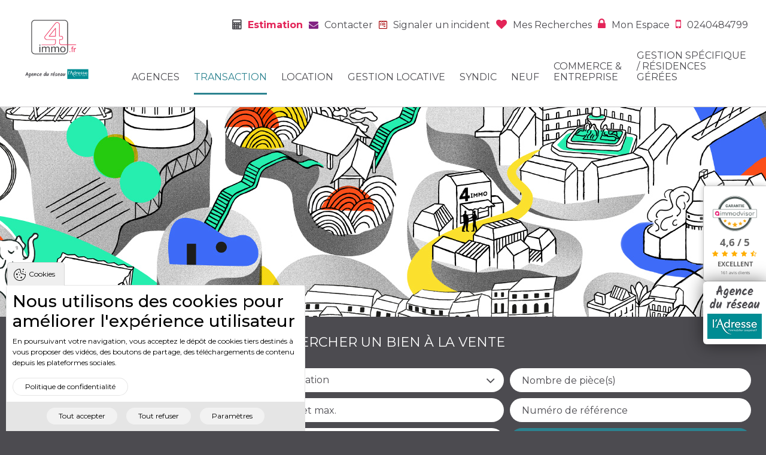

--- FILE ---
content_type: text/html; charset=utf-8
request_url: https://www.4immo.fr/vente/appartement-t4-en-vente-nantes-centre-ville-ags3683
body_size: 12380
content:
<!DOCTYPE html>
<html>
<head>
  <meta charset="utf-8" />
  <meta name="viewport" content="width=device-width, initial-scale=1" />
  <meta name="theme-color" content="#4c4b50">
  <meta name="apple-mobile-web-app-status-bar-style" content="#4c4b50">
  <meta name="msapplication-navbutton-color" content="#4c4b50">

  <title>Nos biens à vendre | - 4'IMMO</title>
  <meta http-equiv="Content-Type" content="text/html; charset=utf-8" />
<meta name="drupal-site-compatibility" content="shim" />
<script src="https://www.google.com/recaptcha/api.js?hl=fr" async="async" defer="defer"></script>
<link rel="shortcut icon" href="https://www.4immo.fr/sites/4immo.fr/themes/custom/acreat/favicon.ico" type="image/vnd.microsoft.icon" />
<link type="text/plain" rel="author" href="https://www.4immo.fr/humans.txt" />
<meta name="description" content="nos annonces à vendre à   " />
<meta name="description" content="4&#039;immo agence de location et vente immobilière, membre du réseau l&#039;Adresse à Nantes et spécialiste de la Location d&#039;appartements et de maisons, villas, terrains, commerces, immeubles et bureaux." />
<meta name="generator" content="Drupal 7 (http://drupal.org)" />
<link rel="canonical" href="https://www.4immo.fr/vente/appartement-t4-en-vente-nantes-centre-ville-ags3683" />
<link rel="shortlink" href="https://www.4immo.fr/vente/appartement-t4-en-vente-nantes-centre-ville-ags3683" />
<meta property="og:site_name" content="4&#039;IMMO" />
<meta property="og:type" content="article" />
<meta property="og:url" content="https://www.4immo.fr/vente/appartement-t4-en-vente-nantes-centre-ville-ags3683" />
<meta property="og:title" content="Nos biens à vendre" />
<meta property="og:locality" content="Nantes" />
<meta property="og:region" content="Bretagne" />
<meta property="og:postal_code" content="44000" />
<meta property="og:country_name" content="FRANCE" />
<meta property="og:email" content="4immo@4immo.fr" />
<meta property="og:phone_number" content="02.40.48.47.99" />
<meta property="og:fax_number" content="02.40.48.48.51" />
<meta property="og:locale" content="fr_FR" />
  <link type="text/css" rel="stylesheet" href="https://www.4immo.fr/sites/4immo.fr/files/css/css_xE-rWrJf-fncB6ztZfd2huxqgxu4WO-qwma6Xer30m4.css" media="all" />
<link type="text/css" rel="stylesheet" href="https://www.4immo.fr/sites/4immo.fr/files/css/css_KsV2u3dJN3WFHPyA1XRvnQQLjyfViF2J2397eEySvvI.css" media="all" />
<link type="text/css" rel="stylesheet" href="https://www.4immo.fr/sites/4immo.fr/files/css/css_a5HniRH7iDNE5zyyw26RW1UzemFltzf_e_cqjsRwLaY.css" media="all" />
<link type="text/css" rel="stylesheet" href="https://www.4immo.fr/sites/4immo.fr/files/css/css_NKOPwf8nFbe0ObngOIr5DpZ7wtxL3DHCNDCtgBGXa94.css" media="all" />
  <link rel="stylesheet" href="https://use.fontawesome.com/releases/v5.2.0/css/all.css" integrity="sha384-hWVjflwFxL6sNzntih27bfxkr27PmbbK/iSvJ+a4+0owXq79v+lsFkW54bOGbiDQ" crossorigin="anonymous">
  <link rel="stylesheet" type="text/css" href="//maxcdn.bootstrapcdn.com/font-awesome/4.7.0/css/font-awesome.min.css"/>
  <link href="https://fonts.googleapis.com/css?family=Montserrat:100,100i,200,200i,300,300i,400,400i,500,500i,600,600i,700,700i,800,800i,900,900i" rel="stylesheet">

  <!-- Google Tag Manager -->
  <script>(function(w,d,s,l,i){w[l]=w[l]||[];w[l].push({'gtm.start':
    new Date().getTime(),event:'gtm.js'});var f=d.getElementsByTagName(s)[0],
    j=d.createElement(s),dl=l!='dataLayer'?'&l='+l:'';j.async=true;j.src=
    'https://www.googletagmanager.com/gtm.js?id='+i+dl;f.parentNode.insertBefore(j,f);
    })(window,document,'script','dataLayer','GTM-N4WQHW5');</script>
  <!-- End Google Tag Manager -->

  <!-- Facebook Pixel Code -->
  <script>
    !function(f,b,e,v,n,t,s) {if(f.fbq)return;n=f.fbq=function(){n.callMethod?
    n.callMethod.apply(n,arguments):n.queue.push(arguments)};
    if(!f._fbq)f._fbq=n;n.push=n;n.loaded=!0;n.version='2.0';
    n.queue=[];t=b.createElement(e);t.async=!0;
    t.src=v;s=b.getElementsByTagName(e)[0];
    s.parentNode.insertBefore(t,s)}(window, document,'script',
    'https://connect.facebook.net/en_US/fbevents.js');
    fbq('init', '376950910868291');
    fbq('track', 'PageView');
  </script>

  <noscript><img height="1" width="1" style="display:none" src="https://www.facebook.com/tr?id=376950910868291&ev=PageView&noscript=1" /></noscript>
  <!-- End Facebook Pixel Code -->
</head>
<body class="html not-front not-logged-in no-sidebars page-vente page-vente-appartement-t4-en-vente-nantes-centre-ville-ags3683 theme-transaction" >
<!-- Google Tag Manager (noscript) -->
<noscript>
  <iframe src="https://www.googletagmanager.com/ns.html?id=GTM-N4WQHW5"
height="0" width="0" style="display:none;visibility:hidden"></iframe>
</noscript>
<!-- End Google Tag Manager (noscript) -->
  <div class="global">
    <!-- ******************** HEADER ******************** -->
<div id="rooftop" class="header">
  <!-- HEADER FIRST -->
  <div class="header_first">
          <div class="header_first_left">
          <div class="region region-header-first-left">
    <div id="block-agence-m-site-name" class="block block-agence-m">

    
  <div class="content">
    <a href="/" title="4 Immo">
  <img src="https://www.4immo.fr/sites/4immo.fr/themes/custom/acreat/logo.svg" alt="Logo 4 Immo" title="4 Immo">
</a>

<img src="/sites/4immo.fr/themes/custom/acreat/images/ladresse.svg" class="ladresse" alt="L'adresse" title="L'adresse">
  </div>
</div>
  </div>
      </div>
              <div class="header_first_right">
          <div class="region region-header-first-right">
    <div id="block-agence-m-top-menu" class="block block-agence-m">

    
  <div class="content">
      <div id="block-menu-menu-top-menu">
      <ul class="menu">
        <li class="first leaf estimation"><a href="/vous-souhaitez-vendre-votre-bien">Estimation</a></li><li class="first leaf contact"><a href="/nous-contacter">Contacter</a></li><li class="first leaf incident"><a href="/signalez-un-incident">Signaler un incident</a></li><li class="leaf user"><a href="/user" class="selection">Mes recherches</a></li><li class="last leaf user"><a href="/mon-espace-personnalise" class="my_space">Mon espace</a></li><li class="last leaf user"><a href="tel:+33240484799" class="phone">0240484799</a></li>    </ul>
  </div>
  </div>
</div>
<div class="block block-system block-menu main-menu">
  <label class="hamburger hidden-lg" for="toggle"><span></span></label>
  <input type="checkbox" id="toggle"/>
  <ul class="menu"><li class="first expanded agences"><a href="/agences/qui-sommes-nous">Agences</a><ul class="menu"><li class="first leaf"><a href="/agences/qui-sommes-nous">Qui sommes-nous ?</a></li>
<li class="leaf"><a href="/agences/nos-implantations">Nos implantations</a></li>
<li class="leaf"><a href="/agences/recrutement">Recrutement</a></li>
<li class="last leaf"><a href="/agences/actualites">Actualités</a></li>
</ul></li>
<li class="expanded active-trail transaction"><a href="/vente" class="active-trail active">Transaction</a><ul class="menu"><li class="first leaf active-trail"><a href="/vente" class="active-trail active">Transaction</a></li>
<li class="last leaf"><a href="/vous-souhaitez-vendre-votre-bien">Estimation</a></li>
</ul></li>
<li class="expanded location"><a href="/location">Location</a><ul class="menu"><li class="first leaf"><a href="/location">Location</a></li>
<li class="last leaf"><a href="/demande-destimation">Demande d&#039;estimation</a></li>
</ul></li>
<li class="leaf gestion gest_loc"><a href="/gestion-locative">Gestion locative</a></li>
<li class="leaf syndic"><a href="/syndic">Syndic</a></li>
<li class="leaf neuf"><a href="/neuf">Neuf</a></li>
<li class="expanded commerce"><a href="/location-entreprise">Commerce &amp; entreprise</a><ul class="menu"><li class="first leaf"><a href="/location-entreprise">Location</a></li>
<li class="leaf"><a href="/vente-entreprise">Vente</a></li>
<li class="last leaf"><a href="/demande-destimation">Demande d&#039;estimation</a></li>
</ul></li>
<li class="last leaf gestion gest_spe"><a href="/gestion-specifique-residences-gerees">Gestion spécifique / Résidences gérées</a></li>
</ul></div>
  </div>
      </div>
      </div>


      <!-- HEADER SECOND -->
    <div class="header_second">
        <div class="region region-header-second">
    <div id="block-agence-m-banner" class="block block-agence-m">

    
  <div class="content">
      <div class="banner" style="background: url(https://www.4immo.fr/sites/4immo.fr/themes/custom/acreat/images/banner-bg.jpg) no-repeat top center; background-size: cover;">
  </div>
  </div>
</div>
  </div>
    </div>
  </div>
<!-- ************************************************ -->

<!-- ***************** HIGHLIGHTED ****************** -->
<div class="highlighted">
    <!-- BREADCRUMB -->
      <div id="breadcrumb" class="container" itemprop="breadcrumb">
      <ul itemscope itemtype="http://schema.org/BreadcrumbList"><li itemprop="itemListElement" itemscope itemtype="http://schema.org/ListItem"><a itemprop='item' href="/">Accueil</a> <meta itemprop="position" content="1" /></li><li itemprop="itemListElement" itemscope itemtype="http://schema.org/ListItem"><a itemprop='item' href="/vente">Transaction</a> <meta itemprop="position" content="2" /></li><li itemprop="itemListElement" itemscope itemtype="http://schema.org/ListItem" class="last">Résultat de votre recherche <meta itemprop="position" content="3" /></li></ul>    </div>
  
  <!-- MESSAGES -->
  
  <!-- PRIMARY TABS -->
  </div>
<!-- ************************************************ -->

<!-- ******************* CONTENT ******************** -->
<div class="content">
        <!-- CONTENT -->
    <div class="content__content">
          <div class="region region-content">
    <div class="immobilier-search-content"><div id="block-system-main" class="block block-system">

    
  <div class="content">
    <form action="/vente/appartement-t4-en-vente-nantes-centre-ville-ags3683" method="post" id="immobilier-search-form" accept-charset="UTF-8"><div><h2 class="center uppercase white">Rechercher un bien à la vente</h2>
<div class="container containerShip">
	<div class="row search-form-wrapper__items__top">
		<div class="search-form-wrapper__items__item col-lg-4 col-md-4 col-sm-12 col-12">
			<div class="form-item form-type-select form-item-type">
 <select placeholder="Type de bien" class="multiple-chosen form-select" multiple="multiple" name="type[]" id="edit-type" size="1"><option value="3">Appartement</option><option value="4">Bureau</option><option value="5">Entrepôt</option><option value="11">Fonds de commerce</option><option value="83">Immeuble</option><option value="12">Local commercial</option><option value="6">Local d&#039;activité</option><option value="8">Maison</option><option value="7">Murs</option><option value="9">Stationnement</option><option value="10">Terrain</option></select>
</div>
		</div>
		<div class="search-form-wrapper__items__item col-lg-4 col-md-4 col-sm-12 col-12">
			<div class="form-item form-type-select form-item-secteur">
 <select placeholder="Localisation" class="single-chosen form-select" multiple="multiple" name="secteur[]" id="edit-secteur"><option value="13">Bouguenais</option><option value="14">Carquefou</option><option value="15">La Chapelle-sur-Erdre</option><option value="16">Nantes Beaulieu - Pirmil</option><option value="17">Coueron</option><option value="18">Nantes Bottiere - Chenaie</option><option value="19">Nantes Breil - Contrie</option><option value="20">Nantes Canclaux - Mellinet</option><option value="21">Nantes Centre-ville</option><option value="22">Nantes Chantenay - Sainte-Anne</option><option value="23">Nantes Dalby</option><option value="24">Nantes Doulon - Vieux-Doulon</option><option value="25">Nantes Gare Nord</option><option value="26">Nantes Gare Sud - Malakoff</option><option value="27">Nantes Hippodrome - Boissiere</option><option value="28">Nantes Pont du Cens - Petit port</option><option value="29">Nantes Procé - Monselet</option><option value="30">Nantes Rond-point de Rennes</option><option value="31">Nantes Rond-point de Vannes</option><option value="32">Nantes Rond-point route de Paris</option><option value="33">Nantes Saint-Clément - Chalâtres</option><option value="34">Nantes St-Joseph - l&#039;Eraudière</option><option value="35">Nantes Saint-Pasquier - St-Félix</option><option value="36">Nantes Ste-Thérèse - Beauséjour</option><option value="37">Nantes Tortière - Donatien</option><option value="38">Nantes Zola</option><option value="39">Nantes</option><option value="40">Orvault</option><option value="41">Nantes Cité des Congrès</option><option value="42">Nantes Geraudière - Boissière</option><option value="43">Nantes La Beaujoire</option><option value="44">Nantes Quartier CHU</option><option value="45">Nantes République</option><option value="46">Nantes St-Jacques</option><option value="47">Basse-Goulaine</option><option value="48">Rezé</option><option value="49">St-Herblain</option><option value="50">St-Sébastien-sur-Loire</option><option value="51">Bouaye</option><option value="52">Brains</option><option value="53">Indre</option><option value="54">La Montagne</option><option value="55">Le Pellerin</option><option value="56">Les Sorinières</option><option value="57">Mauves-sur-Loire</option><option value="58">St-Léger-les-Vignes</option><option value="59">Ste-Luce-sur-Loire</option><option value="60">Pornic</option><option value="61">Thouare-sur-Loire</option><option value="62">Vertou</option><option value="63">Le Cellier</option><option value="64">Clion-sur-Mer</option><option value="65">Sautron</option><option value="66">Le Gavre</option><option value="67">Blain</option><option value="68">Jans</option><option value="69">Arthon-en-Retz</option><option value="70">Bouvron</option><option value="71">Malville</option><option value="72">St-Nazaire</option><option value="73">Vay</option><option value="74">St-Jean-de-Boiseau</option><option value="75">La Chevrolière</option><option value="76">Abbaretz</option><option value="77">St-Hilaire-de-Chaleons</option><option value="84">Nantes Schuman</option></select>
</div>
		</div>
		<div class="search-form-wrapper__items__item col-lg-4 col-md-4 col-sm-12 col-12">
			<div class="form-item form-type-textfield form-item-pieces">
 <input placeholder="Nombre de pièce(s)" type="text" id="edit-pieces" name="pieces" value="" size="20" maxlength="128" class="form-text" />
</div>
		</div>
	</div>

	<div class="row search-form-wrapper__items__middle">
		<div class="search-form-wrapper__items__item col-lg-4 col-md-4 col-sm-12 col-12">
			<div class="form-item form-type-textfield form-item-prix-minimum">
 <input placeholder="Budget min." type="text" id="edit-prix-minimum" name="prix_minimum" value="" size="20" maxlength="128" class="form-text" />
</div>
		</div>
		<div class="search-form-wrapper__items__item col-lg-4 col-md-4 col-sm-12 col-12">
			<div class="form-item form-type-textfield form-item-prix-maximum">
 <input placeholder="Budget max." type="text" id="edit-prix-maximum" name="prix_maximum" value="" size="20" maxlength="128" class="form-text" />
</div>
		</div>
		<div class="search-form-wrapper__items__item col-lg-4 col-md-4 col-sm-12 col-12">
			<div class="form-item form-type-textfield form-item-reference">
 <input placeholder="Numéro de référence" type="text" id="edit-reference" name="reference" value="" size="20" maxlength="128" class="form-text" />
</div>
		</div>
	</div>

	<div class="row search-form-wrapper__items__middle">
		<div class="search-form-wrapper__items__item col-lg-4 col-md-4 col-sm-12 col-12">
			<div class="form-item form-type-textfield form-item-surface-minimum">
 <input placeholder="Surface min." type="text" id="edit-surface-minimum" name="surface_minimum" value="" size="20" maxlength="128" class="form-text" />
</div>
		</div>
		<div class="search-form-wrapper__items__item col-lg-4 col-md-4 col-sm-12 col-12">
			<div class="form-item form-type-textfield form-item-surface-maximum">
 <input placeholder="Surface max." type="text" id="edit-surface-maximum" name="surface_maximum" value="" size="20" maxlength="128" class="form-text" />
</div>
		</div>
		<div class="search-form-wrapper__submit col-lg-4 col-md-4 col-sm-12 col-12">
			<a href="#immobilier-search-form" class="btn-link bg-btn" id="submit-link">Lancer la recherche</a>
			<div style="display: none !important;"><input type="hidden" name="transaction" value="1" />
<input type="hidden" name="form_build_id" value="form-ASyds2MsBWk58a10ZE2xZLxxl_FFOutGoW3zXK5Ez5o" />
<input type="hidden" name="form_id" value="immobilier_search_form" />
<input type="submit" id="edit-submit" name="op" value="Débuter ma recherche" class="form-submit" /></div>
		</div>
	</div>
</div>
</div></form><div class="container"><div id="breadcrumb" class="" itemprop="breadcrumb"><ul itemscope itemtype="http://schema.org/BreadcrumbList"><li itemprop="itemListElement" itemscope itemtype="http://schema.org/ListItem"><a itemprop='item' href="/">Accueil</a> <meta itemprop="position" content="1" /></li><li itemprop="itemListElement" itemscope itemtype="http://schema.org/ListItem"><a itemprop='item' href="/vente">Transaction</a> <meta itemprop="position" content="2" /></li><li itemprop="itemListElement" itemscope itemtype="http://schema.org/ListItem" class="last">Résultat de votre recherche <meta itemprop="position" content="3" /></li></ul></div></div><div class="immobilier-search-results no-result container upper-container"><div class="empty">
	<p>Aucun bien ne correspond pour l’instant à votre recherche.<br />Nous vous invitons à créer une alerte mail dans <a href="/user" title="Mon espace">Mon espace</a>, rubrique "Mes alertes mail" ou à nous contacter via le <a href="/nous-contacter">formulaire de contact</a> en nous précisant votre besoin.</p>
	<p>Vous pouvez :</p>
	<ul>
		<li>Reprendre votre navigation depuis la <a href="/">page d&#039;accueil</a></li>
		<li>Consulter notre <a href="/sitemap.xml">plan du site</a></li>
	</ul>
</div>
</div><div class="actions-wrapper search-row container containerShip"><div class="row"><div class="sort-wrapper col-12 col-sm-12 col-md-6 col-lg-6"><form class="container-inline search-sort-form single-chosen" action="/vente/appartement-t4-en-vente-nantes-centre-ville-ags3683" method="post" id="immobilier-search-sort-form" accept-charset="UTF-8"><div><div class="form-item form-type-select form-item-sort">
  <label for="edit-sort">Tri :  </label>
 <select id="edit-sort" name="sort" class="form-select"><option value="https://www.4immo.fr/vente/appartement-t4-en-vente-nantes-centre-ville-ags3683">Trier les résultats</option><option value="https://www.4immo.fr/vente/appartement-t4-en-vente-nantes-centre-ville-ags3683?sort=1">Prix croissant</option><option value="https://www.4immo.fr/vente/appartement-t4-en-vente-nantes-centre-ville-ags3683?sort=2">Prix décroissant</option><option value="https://www.4immo.fr/vente/appartement-t4-en-vente-nantes-centre-ville-ags3683?sort=3">Surface croissante</option><option value="https://www.4immo.fr/vente/appartement-t4-en-vente-nantes-centre-ville-ags3683?sort=4">Surface décroissante</option><option value="https://www.4immo.fr/vente/appartement-t4-en-vente-nantes-centre-ville-ags3683?sort=5">Date de publication</option></select>
</div>
<input type="hidden" name="form_build_id" value="form-TgcdyLiLu51MNT-BuHANm3DPXSJEgt8p5tJCGUC34bE" />
<input type="hidden" name="form_id" value="immobilier_search_sort_form" />
</div></form></div><div class="notification-wrapper col-12 col-sm-12 col-md-6 col-lg-6"><a href="/user/register?destination=vente/appartement-t4-en-vente-nantes-centre-ville-ags3683" title="Créer une alerte mail" class="btn-link bg-btn secondary notification"><i class="fa fa-bell"></i><span>&nbsp;Créer une alerte mail</span></a></div></div></div><div class="header_transaction"><div class="btn_band theme-default container"><a href="/demande-destimation" title="Demande d&#039;estimation" class="btn-link btn-link-big bg-btn"><i class="fa fa-calculator" aria-hidden="true"></i>&nbsp;Faire estimer mon bien</a><a id="fancy_funding" data-fancybox data-src="#fancybox-funding" href="#fancybox-funding" class="bg-btn btn-link btn-link-big" title="Comment financer mon projet"><i class="fas fa-piggy-bank"></i>&nbsp;Comment financer mon projet</a></div><h1 class="uppercase center">Biens immobiliers à la vente</h1></div>  </div>
</div>
</div>  </div>
    </div>
        <!-- POST CONTENT -->
    <div class="content__content_bottom">
          <div class="region region-content-bottom">
    <div id="block-agence-m-mobile-tel-block" class="block block-agence-m">

    
  <div class="content">
    <div class="block-shortcall">
  <a href="tel:+33240484799" class="icon-shortcall" title="Call us"><i class="fa fa-phone" aria-hidden="true"></i></a>
</div>
  </div>
</div>
<div id="block-agence-m-immodvisor" class="block block-agence-m">

    
  <div class="content">
    <a href="//widget.immodvisor.com" id="immodvisor-seal-widget" data-im-apikey="6T52-G65HL-TD0Z6Y-H0G5-4K3F9" data-im-theme="pink" data-im-position="right" data-im-rating="true" data-im-width="115" data-im-top="300"></a>
  </div>
</div>
<div id="block-agence-m-adresse" class="block block-agence-m">

    
  <div class="content">
    <div class="block-shortcall ladresse">
  <a href="http://www.ladresse-nantes-centre.com/" class="icon-shortcall" target="_blank" title="Réseaux l'Adresse"><img src="/sites/4immo.fr/themes/custom/acreat/images/reseau_ladresse.png" title="Réseaux l'Adresse" alt="Réseaux l'Adresse"></a>
</div>
  </div>
</div>
<div id="block-agence-m-funding" class="block block-agence-m">

    
  <div class="content">
    <div style="display: none !important;">
  <div id="fancybox-funding">
    <form class="webform-client-form webform-client-form-137 rgpd-observer" data-rgpd-type="checkbox" data-rgpd-alert="#modal--webform_client_form_137" action="/vente/appartement-t4-en-vente-nantes-centre-ville-ags3683" method="post" id="webform-client-form-137" accept-charset="UTF-8"><div><div class="container">
  <h4 class="uppercase center">Être recontacté pour la gestion syndic</h4>
  <div class="row">
  <div  class="form-item webform-component webform-component-textfield webform-component--nom">
  <label class="element-invisible" for="edit-submitted-nom">Nom <span class="form-required" title="Ce champ est requis.">*</span></label>
 <input required="required" placeholder="Nom *" type="text" id="edit-submitted-nom" name="submitted[nom]" value="" size="60" maxlength="128" class="form-text required" />
</div>
  <div  class="form-item webform-component webform-component-textfield webform-component--prenom">
  <label class="element-invisible" for="edit-submitted-prenom">Prénom </label>
 <input placeholder="Prénom" type="text" id="edit-submitted-prenom" name="submitted[prenom]" value="" size="60" maxlength="128" class="form-text" />
</div>
  <div  class="form-item webform-component webform-component-email webform-component--e-mail">
  <label class="element-invisible" for="edit-submitted-e-mail">E-mail <span class="form-required" title="Ce champ est requis.">*</span></label>
 <input required="required" class="email form-text form-email required" placeholder="Adresse e-mail *" type="email" id="edit-submitted-e-mail" name="submitted[e_mail]" size="60" />
</div>
  <div  class="form-item webform-component webform-component-textfield webform-component--telephone">
  <label class="element-invisible" for="edit-submitted-telephone">Téléphone <span class="form-required" title="Ce champ est requis.">*</span></label>
 <input required="required" placeholder="Téléphone *" type="text" id="edit-submitted-telephone" name="submitted[telephone]" value="" size="60" maxlength="128" class="form-text required" />
</div>
    </div>
  <p class="legal">* champs obligatoires</p>

  <div class="rgpd">
    <div class="form-item form-type-checkbox form-item-rgpd-checkbox">
 <input class="form-check-input rgpd-observer__validator form-checkbox required" type="checkbox" id="edit-rgpd-checkbox" name="rgpd_checkbox" value="1" />  <label class="option" for="edit-rgpd-checkbox">Formulaire de consentement <span class="form-required" title="Ce champ est requis.">*</span></label>

<div class="description">J'accepte que les données soumises soient enregistrées et conservées dans la base "4'Immo". En soumettant ce formulaire, j'ai bien pris connaissance que les informations saisies soient exploitées dans le cadre de la gestion de ma demande et seront donc utilisées à des fins commerciales.</div>
</div>
<input type="hidden" name="details[sid]" />
<input type="hidden" name="details[page_num]" value="1" />
<input type="hidden" name="details[page_count]" value="1" />
<input type="hidden" name="details[finished]" value="0" />
<input type="hidden" name="form_build_id" value="form-i2VpmZSlZhsRS08HcJYyVE9sJjxpz9AfIYOT71mBErA" />
<input type="hidden" name="form_id" value="webform_client_form_137" />
<aside class="mdc-dialog" role="alertdialog" aria-labelledby="my-mdc-dialog-label" aria-describedby="my-mdc-dialog-description"  id="modal--webform_client_form_137">
  <div class="mdc-dialog__surface">
    <header class="mdc-dialog__header">
      <h2 id="my-mdc-dialog-label" class="mdc-dialog__header__title">Formulaire de consentement</h2>
    </header>
    <section id="my-mdc-dialog-description" class="mdc-dialog__body">
      J'accepte que les données soumises soient enregistrées et conservées dans la base "4'Immo". En soumettant ce formulaire, j'ai bien pris connaissance que les informations saisies soient exploitées dans le cadre de la gestion de ma demande et seront donc utilisées à des fins commerciales.    </section>
          <footer class="mdc-dialog__footer">
                              <button class="mdc-button mdc-dialog__footer__button mdc-dialog__footer__button--accept form-button" type="button" value="accept">Accepter</button>
                      <button class="mdc-button mdc-dialog__footer__button mdc-dialog__footer__button--cancel form-button" type="button" value="decline">Refuser</button>
                        </footer>
      </div>
  <div class="mdc-dialog__backdrop"></div>
</aside>
<div class="captcha"><input type="hidden" name="captcha_sid" value="4307803" />
<input type="hidden" name="captcha_token" value="c3adf7360523547dec75506833977681" />
<input type="hidden" name="captcha_response" value="Google no captcha" />
<div class="g-recaptcha" data-sitekey="6Lel7WgUAAAAABuLtSCMFFbbq7xuBPvDF8vziZoN" data-theme="light" data-type="image"></div></div><div class="form-actions"><input class="webform-submit button-primary form-submit" type="submit" name="op" value="Envoyez votre demande" /></div>  </div>

  <div class="form-actions">
    <input class="webform-submit button-primary form-submit btn-link bg-btn" type="submit" name="op" value="Envoyer ma demande">
  </div>
</div>
</div></form>  </div>
</div>
  </div>
</div>
  </div>
    </div>
  </div>
<!-- ************************************************ -->

<!-- ******************** FOOTER ******************** -->
<footer class="footer">
      <!-- FOOTER FIRST -->
    <div class="footer__first">
        <div class="region region-footer-first">
    <div id="block-agence-m-contact-footer" class="block block-agence-m">

    
  <div class="content">
    <div>
  <h2>Besoin d'un renseignement ?</h2>
  <p>Contactez l'une des agences 4IMMO à Nantes.</p>
  <div class="theme-contact">
    <a href="/nous-contacter" title="Contact" class="btn-link bg-btn">Contact</a>  </div>
</div>
  </div>
</div>
<div id="block-agence-m-partenaires-footer" class="block block-agence-m">

    
  <div class="content">
    <h2>Partenaires 4IMMO</h2>
  <a href="http://www.ladresse-nantes-centre.com/" title="L'Adresse" target="_blank">
    <img src="https://www.4immo.fr/sites/4immo.fr/themes/custom/acreat/images/footer/logo-ladresse.png" alt="Logo partenaire L'Adresse" title="Logo partenaire L'Adresse" class="logo">
  </a>
  <a href="https://www.fnaim.fr/agence-immobiliere/910951/43-nantes-4.immo-talensac.htm" title="FNAIM" target="_blank">
    <img src="https://www.4immo.fr/sites/4immo.fr/themes/custom/acreat/images/footer/logo-fnaim.png" alt="Logo partenaire FNAIM" title="Logo partenaire FNAIM" class="logo">
  </a>
  <a href="https://www.immodvisor.com/pro/l-adresse-4-immo-nantes-44000-15047.html" title="Immodvisor" target="_blank">
    <img src="https://www.4immo.fr/sites/4immo.fr/themes/custom/acreat/images/footer/logo-immodvisor.png" alt="Logo partenaire Immodvisor" title="Logo partenaire Immodvisor" class="logo">
  </a>
  </div>
</div>
<div id="block-agence-m-reseaux-footer" class="block block-agence-m">

    
  <div class="content">
    <h2>Réseaux sociaux</h2>
<p>Suivez 4IMMO sur les réseaux sociaux.</p>
<div class="social_networks">
      <a href="https://instagram.com/ladressenantesby4immo" title="Instagram" class="icon instagram" target="_blank">
      <i class="fa fa-instagram" aria-hidden="true"></i>    </a>
      <a href="https://www.facebook.com/lAdresseNantesby4immo" title="Facebook" class="icon facebook" target="_blank">
      <i class="fa fa-facebook" aria-hidden="true"></i>    </a>
      <a href="https://www.linkedin.com/company/37384541" title="Linkedin" class="icon linkedin" target="_blank">
      <i class="fa fa-linkedin" aria-hidden="true"></i>    </a>
  </div>
  </div>
</div>
  </div>
    </div>
        <!-- FOOTER BOTTOM -->
    <div class="footer__bottom">
          <div class="region region-footer-bottom">
    <div id="block-menu-menu-footer-menu" class="block block-menu">

    
  <div class="content">
    <ul class="menu"><li class="first leaf"><a href="/">Accueil</a></li>
<li class="leaf"><a href="/honoraires">Honoraires</a></li>
<li class="leaf"><a href="/mentions-legales">Mentions légales</a></li>
<li class="last leaf"><a href="/sitemap.xml">Plan du site</a></li>
</ul>  </div>
</div>
<div id="block-agence-m-copyright-footer" class="block block-agence-m">

    
  <div class="content">
    <p class="copyright">
  &copy; 2018 4Immo Tous droits réservés - <a href="https://www.coherence-communication.fr/" target="_blank">Cohérence Communication</a></p>
  </div>
</div>
  </div>
    </div>
  </footer>
<!-- ************************************************ -->
  </div>
  <script type="text/javascript" src="https://www.4immo.fr/sites/all/modules/jquery_update/replace/jquery/1.10/jquery.min.js?v=1.10.2"></script>
<script type="text/javascript" src="https://www.4immo.fr/misc/jquery-extend-3.4.0.js?v=1.10.2"></script>
<script type="text/javascript" src="https://www.4immo.fr/misc/jquery-html-prefilter-3.5.0-backport.js?v=1.10.2"></script>
<script type="text/javascript" src="https://www.4immo.fr/misc/jquery.once.js?v=1.2"></script>
<script type="text/javascript" src="https://www.4immo.fr/misc/drupal.js?t57fiz"></script>
<script type="text/javascript" src="https://www.4immo.fr/sites/all/modules/acreat_shim/js/dist/drupal.js?v=7.103"></script>
<script type="text/javascript" src="https://www.4immo.fr/sites/all/modules/acreat_shim/js/dist/drupal.init.js?v=7.103"></script>
<script type="text/javascript" src="https://www.4immo.fr/sites/all/modules/acreat_shim/js/dist/drupalSettingsLoader.js?v=7.103"></script>
<script type="text/javascript" src="https://www.4immo.fr/misc/form-single-submit.js?v=7.103"></script>
<script type="text/javascript" src="https://www.4immo.fr/misc/states.js?v=7.103"></script>
<script type="text/javascript">
<!--//--><![CDATA[//><!--
document.createElement( "picture" );
//--><!]]>
</script>
<script type="text/javascript" src="https://www.4immo.fr/sites/all/modules/acreat_cookies/js/dist/acreat_cookies.l10n.js?t57fiz"></script>
<script type="text/javascript" src="https://www.4immo.fr/sites/all/modules/acreat_cookies/js/dist/acreat_cookies.js?t57fiz"></script>
<script type="text/javascript" src="https://www.4immo.fr/sites/all/modules/acreat_cookies/js/dist/acreat_cookies_style.js?t57fiz"></script>
<script type="text/javascript" src="https://www.4immo.fr/sites/all/modules/acreat_cookies/js/dist/jquery.cookie-fix.js?t57fiz"></script>
<script type="text/javascript" src="https://www.4immo.fr/sites/4immo.fr/files/languages/fr_3ejcuItp_6C7dkgVWj808epYO9fRSoSfPb_bplx85E0.js?t57fiz"></script>
<script type="text/javascript">
<!--//--><![CDATA[//><!--
jQuery(document).ready(function() {
		jQuery("#immobilier-search-form A#submit-link").click(function() { jQuery("#immobilier-search-form .form-submit").click(); return false; });
		/*jQuery("#edit-type").chosen( { max_selected_options: 2, width: "100%", placeholder_text_multiple: "...", disable_search: true, no_results_text: "Aucun résultat" } );*/
	});
//--><!]]>
</script>
<script type="text/javascript">
<!--//--><![CDATA[//><!--
jQuery(document).ready(function() { jQuery("#immobilier-search-sort-form #edit-sort").change(function() { window.location = jQuery(this).val(); }); });
//--><!]]>
</script>
<script type="text/javascript" src="https://www.4immo.fr/sites/all/modules/captcha/captcha.js?t57fiz"></script>
<script type="text/javascript" src="https://www.4immo.fr/sites/all/modules/webform/js/webform.js?t57fiz"></script>
<script type="text/javascript">
<!--//--><![CDATA[//><!--
window.eu_cookie_compliance_cookie_name = "4immo.fr";
//--><!]]>
</script>
<script type="text/javascript" defer="defer" src="https://www.4immo.fr/sites/all/modules/eu_cookie_compliance/js/eu_cookie_compliance.js?t57fiz"></script>
<script type="text/javascript" src="https://www.4immo.fr/sites/all/modules/google_analytics/googleanalytics.js?t57fiz"></script>
<script type="text/javascript" src="https://www.googletagmanager.com/gtag/js?id=G-KNM0E5KQZ8"></script>
<script type="text/javascript">
<!--//--><![CDATA[//><!--
window.dataLayer = window.dataLayer || [];function gtag(){dataLayer.push(arguments)};gtag("js", new Date());gtag("set", "developer_id.dMDhkMT", true);gtag("config", "G-KNM0E5KQZ8", {"groups":"default","cookie_domain":".www.4immo.fr","anonymize_ip":true});
//--><!]]>
</script>
<script type="text/javascript" src="https://www.4immo.fr/sites/all/modules/acreat_rgpd/theme/scripts/dist/acreat-rgpd.js?1768946745"></script>
<script type="text/javascript" src="https://www.4immo.fr/sites/4immo.fr/themes/custom/acreat/scripts/dist/vendor.js?t57fiz"></script>
<script type="text/javascript" src="https://www.4immo.fr/sites/4immo.fr/themes/custom/acreat/scripts/src/scroll-fix.js?t57fiz"></script>
<script type="text/javascript" src="https://www.4immo.fr/sites/4immo.fr/themes/custom/acreat/scripts/dist/index.js?t57fiz"></script>
<script type="text/javascript">
<!--//--><![CDATA[//><!--
jQuery.extend(Drupal.settings, {"basePath":"\/","pathPrefix":"","setHasJsCookie":0,"ajaxPageState":{"theme":"acreat","theme_token":"e-Ba_qXK380rcyeAEAWKa5h_peIhDxY30Gz4EO260T0","js":{"sites\/all\/modules\/picture\/picturefill2\/picturefill.min.js":1,"sites\/all\/modules\/picture\/picture.min.js":1,"sites\/all\/modules\/jquery_update\/replace\/jquery\/1.10\/jquery.min.js":1,"misc\/jquery-extend-3.4.0.js":1,"misc\/jquery-html-prefilter-3.5.0-backport.js":1,"misc\/jquery.once.js":1,"misc\/drupal.js":1,"sites\/all\/modules\/acreat_shim\/js\/dist\/drupal.js":1,"sites\/all\/modules\/acreat_shim\/js\/dist\/drupal.init.js":1,"sites\/all\/modules\/acreat_shim\/js\/dist\/drupalSettingsLoader.js":1,"misc\/form-single-submit.js":1,"misc\/states.js":1,"0":1,"sites\/all\/modules\/acreat_cookies\/js\/dist\/acreat_cookies.l10n.js":1,"sites\/all\/modules\/acreat_cookies\/js\/dist\/acreat_cookies.js":1,"sites\/all\/modules\/acreat_cookies\/js\/dist\/acreat_cookies_style.js":1,"sites\/all\/modules\/eu_cookie_compliance\/js\/jquery.cookie-1.4.1.min.js":1,"public:\/\/languages\/fr_3ejcuItp_6C7dkgVWj808epYO9fRSoSfPb_bplx85E0.js":1,"1":1,"2":1,"sites\/all\/modules\/captcha\/captcha.js":1,"sites\/all\/modules\/webform\/js\/webform.js":1,"3":1,"sites\/all\/modules\/eu_cookie_compliance\/js\/eu_cookie_compliance.js":1,"sites\/all\/modules\/google_analytics\/googleanalytics.js":1,"https:\/\/www.googletagmanager.com\/gtag\/js?id=G-KNM0E5KQZ8":1,"4":1,"sites\/all\/modules\/acreat_rgpd\/theme\/scripts\/dist\/acreat-rgpd.js":1,"sites\/4immo.fr\/themes\/custom\/acreat\/scripts\/dist\/vendor.js":1,"sites\/4immo.fr\/themes\/custom\/acreat\/scripts\/src\/scroll-fix.js":1,"sites\/4immo.fr\/themes\/custom\/acreat\/scripts\/dist\/index.js":1},"css":{"modules\/system\/system.base.css":1,"modules\/system\/system.menus.css":1,"modules\/system\/system.messages.css":1,"modules\/system\/system.theme.css":1,"sites\/all\/modules\/acreat_cookies\/css\/dist\/acreat_cookies_style.css":1,"modules\/field\/theme\/field.css":1,"modules\/node\/node.css":1,"sites\/all\/modules\/picture\/picture_wysiwyg.css":1,"modules\/user\/user.css":1,"sites\/all\/modules\/views\/css\/views.css":1,"sites\/all\/modules\/acreat_rgpd\/theme\/styles\/css\/acreat-rgpd.css":1,"sites\/all\/modules\/ctools\/css\/ctools.css":1,"sites\/all\/modules\/webform\/css\/webform.css":1,"sites\/all\/modules\/eu_cookie_compliance\/css\/eu_cookie_compliance.bare.css":1,"sites\/4immo.fr\/themes\/custom\/acreat\/styles\/css\/index.css":1}},"urlIsAjaxTrusted":{"\/vente\/appartement-t4-en-vente-nantes-centre-ville-ags3683":true},"states":{"#edit-rgpd-alert":{"visible":{":input[name=\u0022rgpd_checkbox\u0022]":{"checked":false}}}},"eu_cookie_compliance":{"cookie_policy_version":"1.0.0","popup_enabled":1,"popup_agreed_enabled":0,"popup_hide_agreed":0,"popup_clicking_confirmation":false,"popup_scrolling_confirmation":false,"popup_html_info":"\u003Cbutton type=\u0022button\u0022 class=\u0022eu-cookie-withdraw-tab\u0022\u003ECookies\u003C\/button\u003E\n\u003Cdiv class=\u0022eu-cookie-compliance-banner eu-cookie-compliance-banner-info eu-cookie-compliance-banner--categories\u0022\u003E\n  \u003Cdiv class=\u0022popup-content info\u0022\u003E\n    \u003Cdiv id=\u0022popup-text\u0022\u003E\n       \u003Cdiv class=\u0022h3\u0022\u003ENous utilisons des cookies pour am\u00e9liorer l\u0027exp\u00e9rience utilisateur\u003C\/div\u003E\n\u003Cp\u003EEn poursuivant votre navigation, vous acceptez le d\u00e9p\u00f4t de cookies tiers destin\u00e9s \u00e0 vous proposer des vid\u00e9os, des boutons de partage, des t\u00e9l\u00e9chargements de contenu depuis les plateformes sociales.\u003C\/p\u003E\n               \u003Cbutton type=\u0022button\u0022 class=\u0022find-more-button eu-cookie-compliance-more-button\u0022\u003EPolitique de confidentialit\u00e9\u003C\/button\u003E\n          \u003C\/div\u003E\n          \u003Cdiv id=\u0022eu-cookie-compliance-categories\u0022 class=\u0022eu-cookie-compliance-categories\u0022\u003E\n                  \u003Cdiv class=\u0022eu-cookie-compliance-category\u0022\u003E\n            \u003Cdiv\u003E\n              \u003Cinput type=\u0022checkbox\u0022 name=\u0022cookie-categories\u0022 id=\u0022cookie-category-necessary\u0022\n                     value=\u0022necessary\u0022\n                     checked                     disabled \u003E\n              \u003Clabel for=\u0022cookie-category-necessary\u0022\u003EN\u00e9c\u00e9ssaires\u003C\/label\u003E\n            \u003C\/div\u003E\n                      \u003Cdiv class=\u0022eu-cookie-compliance-category-description\u0022\u003ELes cookies n\u00e9cessaires aident \u00e0 rendre un site Web utilisable en activant des fonctions de base telles que la navigation sur les pages et l\u0027acc\u00e8s aux zones s\u00e9curis\u00e9es du site Web. Le site Web ne peut pas fonctionner correctement sans ces cookies\u003C\/div\u003E\n                  \u003C\/div\u003E\n                  \u003Cdiv class=\u0022eu-cookie-compliance-category\u0022\u003E\n            \u003Cdiv\u003E\n              \u003Cinput type=\u0022checkbox\u0022 name=\u0022cookie-categories\u0022 id=\u0022cookie-category-statistics\u0022\n                     value=\u0022statistics\u0022\n                                           \u003E\n              \u003Clabel for=\u0022cookie-category-statistics\u0022\u003EStatistiques\u003C\/label\u003E\n            \u003C\/div\u003E\n                      \u003Cdiv class=\u0022eu-cookie-compliance-category-description\u0022\u003ELes cookies statistiques aident les propri\u00e9taires de sites Web \u00e0 comprendre comment les visiteurs interagissent avec les sites Web en collectant et en signalant des informations de mani\u00e8re anonyme.\u003C\/div\u003E\n                  \u003C\/div\u003E\n                  \u003Cdiv class=\u0022eu-cookie-compliance-category\u0022\u003E\n            \u003Cdiv\u003E\n              \u003Cinput type=\u0022checkbox\u0022 name=\u0022cookie-categories\u0022 id=\u0022cookie-category-marketing\u0022\n                     value=\u0022marketing\u0022\n                                           \u003E\n              \u003Clabel for=\u0022cookie-category-marketing\u0022\u003EMarketing\u003C\/label\u003E\n            \u003C\/div\u003E\n                      \u003Cdiv class=\u0022eu-cookie-compliance-category-description\u0022\u003ELes cookies marketing sont utilis\u00e9s pour suivre les visiteurs des sites Web. L\u0027intention est d\u0027afficher des publicit\u00e9s pertinentes et attrayantes pour l\u0027utilisateur individuel et donc plus pr\u00e9cieuses pour les \u00e9diteurs et les annonceurs tiers.\u003C\/div\u003E\n                  \u003C\/div\u003E\n                  \u003Cdiv class=\u0022eu-cookie-compliance-category\u0022\u003E\n            \u003Cdiv\u003E\n              \u003Cinput type=\u0022checkbox\u0022 name=\u0022cookie-categories\u0022 id=\u0022cookie-category-socials\u0022\n                     value=\u0022socials\u0022\n                                           \u003E\n              \u003Clabel for=\u0022cookie-category-socials\u0022\u003EPartage des r\u00e9seaux sociaux\u003C\/label\u003E\n            \u003C\/div\u003E\n                      \u003Cdiv class=\u0022eu-cookie-compliance-category-description\u0022\u003ECes cookies vous permettent de partager une partie du contenu publi\u00e9 sur les Sites sur les r\u00e9seaux sociaux (LinkedIn, Twitter, Facebook). Lorsque vous cliquez sur un bouton de partage, un cookie tiers est install\u00e9 et si vous \u00eates connect\u00e9 au r\u00e9seau social pendant que vous naviguez sur le site, vous pouvez lier le contenu que vous consultez \u00e0 votre page de r\u00e9seau social.\u003C\/div\u003E\n                  \u003C\/div\u003E\n                          \u003Cdiv class=\u0022eu-cookie-compliance-categories-buttons\u0022\u003E\n            \u003Cbutton type=\u0022button\u0022\n                    class=\u0022eu-cookie-compliance-save-preferences-button\u0022\u003ESauvegarder mes pr\u00e9f\u00e9rences\u003C\/button\u003E\n          \u003C\/div\u003E\n              \u003C\/div\u003E\n    \n    \u003Cdiv id=\u0022popup-buttons\u0022 class=\u0022eu-cookie-compliance-has-categories\u0022\u003E\n      \u003Cbutton type=\u0022button\u0022 class=\u0022agree-button eu-cookie-compliance-default-button\u0022\u003ETout accepter\u003C\/button\u003E\n              \u003Cbutton type=\u0022button\u0022 class=\u0022eu-cookie-withdraw-button eu-cookie-compliance-hidden\u0022 \u003ER\u00e9voquer mon consentement\u003C\/button\u003E\n          \u003C\/div\u003E\n  \u003C\/div\u003E\n\u003C\/div\u003E","use_mobile_message":false,"mobile_popup_html_info":"  \u003Cbutton type=\u0022button\u0022 class=\u0022eu-cookie-withdraw-tab\u0022\u003ECookies\u003C\/button\u003E\n\u003Cdiv class=\u0022eu-cookie-compliance-banner eu-cookie-compliance-banner-info eu-cookie-compliance-banner--categories\u0022\u003E\n  \u003Cdiv class=\u0022popup-content info\u0022\u003E\n    \u003Cdiv id=\u0022popup-text\u0022\u003E\n       \u003Cdiv class=\u0022h3\u0022\u003EWe use cookies on this site to enhance your user experience\u003C\/div\u003E\n\u003Cp\u003EBy tapping the Accept button, you agree to us doing so.\u003C\/p\u003E\n               \u003Cbutton type=\u0022button\u0022 class=\u0022find-more-button eu-cookie-compliance-more-button\u0022\u003EPolitique de confidentialit\u00e9\u003C\/button\u003E\n          \u003C\/div\u003E\n          \u003Cdiv id=\u0022eu-cookie-compliance-categories\u0022 class=\u0022eu-cookie-compliance-categories\u0022\u003E\n                  \u003Cdiv class=\u0022eu-cookie-compliance-category\u0022\u003E\n            \u003Cdiv\u003E\n              \u003Cinput type=\u0022checkbox\u0022 name=\u0022cookie-categories\u0022 id=\u0022cookie-category-necessary\u0022\n                     value=\u0022necessary\u0022\n                     checked                     disabled \u003E\n              \u003Clabel for=\u0022cookie-category-necessary\u0022\u003EN\u00e9c\u00e9ssaires\u003C\/label\u003E\n            \u003C\/div\u003E\n                      \u003Cdiv class=\u0022eu-cookie-compliance-category-description\u0022\u003ELes cookies n\u00e9cessaires aident \u00e0 rendre un site Web utilisable en activant des fonctions de base telles que la navigation sur les pages et l\u0027acc\u00e8s aux zones s\u00e9curis\u00e9es du site Web. Le site Web ne peut pas fonctionner correctement sans ces cookies\u003C\/div\u003E\n                  \u003C\/div\u003E\n                  \u003Cdiv class=\u0022eu-cookie-compliance-category\u0022\u003E\n            \u003Cdiv\u003E\n              \u003Cinput type=\u0022checkbox\u0022 name=\u0022cookie-categories\u0022 id=\u0022cookie-category-statistics\u0022\n                     value=\u0022statistics\u0022\n                                           \u003E\n              \u003Clabel for=\u0022cookie-category-statistics\u0022\u003EStatistiques\u003C\/label\u003E\n            \u003C\/div\u003E\n                      \u003Cdiv class=\u0022eu-cookie-compliance-category-description\u0022\u003ELes cookies statistiques aident les propri\u00e9taires de sites Web \u00e0 comprendre comment les visiteurs interagissent avec les sites Web en collectant et en signalant des informations de mani\u00e8re anonyme.\u003C\/div\u003E\n                  \u003C\/div\u003E\n                  \u003Cdiv class=\u0022eu-cookie-compliance-category\u0022\u003E\n            \u003Cdiv\u003E\n              \u003Cinput type=\u0022checkbox\u0022 name=\u0022cookie-categories\u0022 id=\u0022cookie-category-marketing\u0022\n                     value=\u0022marketing\u0022\n                                           \u003E\n              \u003Clabel for=\u0022cookie-category-marketing\u0022\u003EMarketing\u003C\/label\u003E\n            \u003C\/div\u003E\n                      \u003Cdiv class=\u0022eu-cookie-compliance-category-description\u0022\u003ELes cookies marketing sont utilis\u00e9s pour suivre les visiteurs des sites Web. L\u0027intention est d\u0027afficher des publicit\u00e9s pertinentes et attrayantes pour l\u0027utilisateur individuel et donc plus pr\u00e9cieuses pour les \u00e9diteurs et les annonceurs tiers.\u003C\/div\u003E\n                  \u003C\/div\u003E\n                  \u003Cdiv class=\u0022eu-cookie-compliance-category\u0022\u003E\n            \u003Cdiv\u003E\n              \u003Cinput type=\u0022checkbox\u0022 name=\u0022cookie-categories\u0022 id=\u0022cookie-category-socials\u0022\n                     value=\u0022socials\u0022\n                                           \u003E\n              \u003Clabel for=\u0022cookie-category-socials\u0022\u003EPartage des r\u00e9seaux sociaux\u003C\/label\u003E\n            \u003C\/div\u003E\n                      \u003Cdiv class=\u0022eu-cookie-compliance-category-description\u0022\u003ECes cookies vous permettent de partager une partie du contenu publi\u00e9 sur les Sites sur les r\u00e9seaux sociaux (LinkedIn, Twitter, Facebook). Lorsque vous cliquez sur un bouton de partage, un cookie tiers est install\u00e9 et si vous \u00eates connect\u00e9 au r\u00e9seau social pendant que vous naviguez sur le site, vous pouvez lier le contenu que vous consultez \u00e0 votre page de r\u00e9seau social.\u003C\/div\u003E\n                  \u003C\/div\u003E\n                          \u003Cdiv class=\u0022eu-cookie-compliance-categories-buttons\u0022\u003E\n            \u003Cbutton type=\u0022button\u0022\n                    class=\u0022eu-cookie-compliance-save-preferences-button\u0022\u003ESauvegarder mes pr\u00e9f\u00e9rences\u003C\/button\u003E\n          \u003C\/div\u003E\n              \u003C\/div\u003E\n    \n    \u003Cdiv id=\u0022popup-buttons\u0022 class=\u0022eu-cookie-compliance-has-categories\u0022\u003E\n      \u003Cbutton type=\u0022button\u0022 class=\u0022agree-button eu-cookie-compliance-default-button\u0022\u003ETout accepter\u003C\/button\u003E\n              \u003Cbutton type=\u0022button\u0022 class=\u0022eu-cookie-withdraw-button eu-cookie-compliance-hidden\u0022 \u003ER\u00e9voquer mon consentement\u003C\/button\u003E\n          \u003C\/div\u003E\n  \u003C\/div\u003E\n\u003C\/div\u003E\n","mobile_breakpoint":"768","popup_html_agreed":"\u003Cdiv\u003E\n  \u003Cdiv class=\u0022popup-content agreed\u0022\u003E\n    \u003Cdiv id=\u0022popup-text\u0022\u003E\n       \u003Cdiv class=\u0022h3\u0022\u003EMerci d\u0027avoir accept\u00e9 les cookies\u003C\/div\u003E\n\u003Cp\u003EVous pouvez d\u00e9sormais masquer ce message ou en savoir plus sur les cookies.\u003C\/p\u003E\n     \u003C\/div\u003E\n    \u003Cdiv id=\u0022popup-buttons\u0022\u003E\n      \u003Cbutton type=\u0022button\u0022 class=\u0022hide-popup-button eu-cookie-compliance-hide-button\u0022\u003Ecacher\u003C\/button\u003E\n              \u003Cbutton type=\u0022button\u0022 class=\u0022find-more-button eu-cookie-compliance-more-button-thank-you\u0022 \u003EPlus d\u0027infos\u003C\/button\u003E\n          \u003C\/div\u003E\n  \u003C\/div\u003E\n\u003C\/div\u003E","popup_use_bare_css":1,"popup_height":"auto","popup_width":0,"popup_delay":1000,"popup_link":"\/politique-de-cookies","popup_link_new_window":1,"popup_position":null,"fixed_top_position":1,"popup_language":"fr","store_consent":false,"better_support_for_screen_readers":0,"reload_page":1,"domain":"4immo.fr","domain_all_sites":0,"popup_eu_only_js":0,"cookie_lifetime":"100","cookie_session":false,"disagree_do_not_show_popup":0,"method":"categories","allowed_cookies":"statistics:_ga\r\nstatistics:_gid\r\nstatistics:_gat\r\nstatistics:__utma\r\nstatistics:__utmb\r\nstatistics:__utmc\r\nstatistics:__utmv\r\nstatistics:__utmz\r\nstatistics:__utm.gif\r\nstatistics:rur\r\nstatistics:urlgen\r\nstatistics:uuid\r\nstatistics:uuidc\r\nstatistics:addthis.com\r\nstatistics:admob.com\r\nstatistics:adnxs.com\r\nstatistics:adsensecustomsearchads.com\r\nstatistics:adwords.com\r\nstatistics:crwdcntrl.net\r\nstatistics:disqus.com\r\nstatistics:doubleclick.net\r\nstatistics:googleapis.com\r\nstatistics:googlesyndication.com\r\nstatistics:googletagmanager.com\r\nstatistics:googletagservices.com\r\nstatistics:googletraveladservices.com\r\nstatistics:googleusercontent.com\r\nstatistics:google-analytics.com\r\nstatistics:gstatic.com\r\nstatistics:mathtag.com\r\nstatistics:semasio.net\r\nstatistics:tripadvisor.com\r\nstatistics:urchin.com\r\nstatistics:youtube.com\r\nstatistics:ytimg.com\r\nmarketing:IDE\r\nmarketing:ANID\r\nmarketing:DSID\r\nmarketing:FLC\r\nmarketing:AID\r\nmarketing:TAID\r\nmarketing:exchange_uid\r\nmarketing:__gads\r\nmarketing:__gac\r\nmarketing:Conversion\r\nmarketing:NID\r\nmarketing:SID\r\nmarketing:fr\r\nmarketing:tr\r\nmarketing:uuid\r\nmarketing:uuid2\r\nmarketing:uuidc\r\nmarketing:MUID\r\nmarketing:MUIDB\r\nmarketing:addthis.com\r\nmarketing:adnxs.com\r\nmarketing:adsrvr.org\r\nmarketing:adtech.com\r\nmarketing:advertising.com\r\nmarketing:bidswitch.net\r\nmarketing:casalemedia.com\r\nmarketing:contextweb.com\r\nmarketing:criteo.com\r\nmarketing:demdex.net\r\nmarketing:doubleclick.net\r\nmarketing:googleadservices.com\r\nmarketing:hubspot.com\r\nmarketing:instagram.com\r\nmarketing:openx.net\r\nmarketing:pubmatic.com\r\nmarketing:rlcdn.com\r\nmarketing:yieldlab.net\r\nmarketing:youtube.com\r\nmarketing:smartadserver.com\r\nmarketing:tradedoubler.com\r\nsocials:facebook.com\r\nsocials:instagram.com\r\nsocials:pinterest.org\r\nsocials:linkedin.com\r\nsocials:twitter.com\r\n","withdraw_markup":"\u003Cbutton type=\u0022button\u0022 class=\u0022eu-cookie-withdraw-tab\u0022\u003ECookies\u003C\/button\u003E\n\u003Cdiv class=\u0022eu-cookie-withdraw-banner\u0022\u003E\n  \u003Cdiv class=\u0022popup-content info\u0022\u003E\n    \u003Cdiv id=\u0022popup-text\u0022\u003E\n       \u003Cdiv class=\u0022h3\u0022\u003EWe use cookies on this site to enhance your user experience\u003C\/div\u003E\n\u003Cp\u003EVous avez autoris\u00e9 l\u0027utilisation des cookies\u003C\/p\u003E\n     \u003C\/div\u003E\n    \u003Cdiv id=\u0022popup-buttons\u0022\u003E\n      \u003Cbutton type=\u0022button\u0022 class=\u0022eu-cookie-withdraw-button\u0022\u003ER\u00e9voquer mon consentement\u003C\/button\u003E\n    \u003C\/div\u003E\n  \u003C\/div\u003E\n\u003C\/div\u003E\n","withdraw_enabled":1,"withdraw_button_on_info_popup":1,"cookie_categories":["necessary","statistics","marketing","socials"],"cookie_categories_details":{"necessary":{"weight":0,"machine_name":"necessary","label":"N\u00e9c\u00e9ssaires","description":"Les cookies n\u00e9cessaires aident \u00e0 rendre un site Web utilisable en activant des fonctions de base telles que la navigation sur les pages et l\u0027acc\u00e8s aux zones s\u00e9curis\u00e9es du site Web. Le site Web ne peut pas fonctionner correctement sans ces cookies","checkbox_default_state":"required"},"statistics":{"weight":0,"machine_name":"statistics","label":"Statistiques","description":"Les cookies statistiques aident les propri\u00e9taires de sites Web \u00e0 comprendre comment les visiteurs interagissent avec les sites Web en collectant et en signalant des informations de mani\u00e8re anonyme.","checkbox_default_state":"unchecked"},"marketing":{"weight":0,"machine_name":"marketing","label":"Marketing","description":"Les cookies marketing sont utilis\u00e9s pour suivre les visiteurs des sites Web. L\u0027intention est d\u0027afficher des publicit\u00e9s pertinentes et attrayantes pour l\u0027utilisateur individuel et donc plus pr\u00e9cieuses pour les \u00e9diteurs et les annonceurs tiers.","checkbox_default_state":"unchecked"},"socials":{"weight":0,"machine_name":"socials","label":"Partage des r\u00e9seaux sociaux","description":"Ces cookies vous permettent de partager une partie du contenu publi\u00e9 sur les Sites sur les r\u00e9seaux sociaux (LinkedIn, Twitter, Facebook). Lorsque vous cliquez sur un bouton de partage, un cookie tiers est install\u00e9 et si vous \u00eates connect\u00e9 au r\u00e9seau social pendant que vous naviguez sur le site, vous pouvez lier le contenu que vous consultez \u00e0 votre page de r\u00e9seau social.","checkbox_default_state":"unchecked"}},"enable_save_preferences_button":1,"cookie_name":"4immo.fr","cookie_value_disagreed":"0","cookie_value_agreed_show_thank_you":"1","cookie_value_agreed":"2","containing_element":"body","automatic_cookies_removal":1},"googleanalytics":{"account":["G-KNM0E5KQZ8"],"trackOutbound":1,"trackMailto":1,"trackDownload":1,"trackDownloadExtensions":"7z|aac|arc|arj|asf|asx|avi|bin|csv|doc(x|m)?|dot(x|m)?|exe|flv|gif|gz|gzip|hqx|jar|jpe?g|js|mp(2|3|4|e?g)|mov(ie)?|msi|msp|pdf|phps|png|ppt(x|m)?|pot(x|m)?|pps(x|m)?|ppam|sld(x|m)?|thmx|qtm?|ra(m|r)?|sea|sit|tar|tgz|torrent|txt|wav|wma|wmv|wpd|xls(x|m|b)?|xlt(x|m)|xlam|xml|z|zip","trackDomainMode":1},"acreat":{"rgpd":{"title":"Options de consentement","behavior":"checkbox","description":"Ce site Web utilise des cookies ou un logiciel de tracking pour pouvoir vous proposer l\u2019int\u00e9gralit\u00e9 des fonctions de notre site Web et donc ainsi une meilleure exp\u00e9rience en ligne. Vous trouverez de plus amples informations sur les cookies et les proc\u00e9d\u00e9s de web tracking que nous utilisons ainsi que sur les consentements que vous nous avez donn\u00e9s dans notre d\u00e9claration de protection des donn\u00e9es sur Politique de confidentialit\u00e9. Les cookies qui ne sont pas n\u00e9cessaires techniquement et notre logiciel de tracking ne sont cependant activ\u00e9s qu\u2019une fois que vous y avez consenti.","enabled":0,"isBootstrap":true,"forms":{"admin_add_new_rgpd_form":{"id":"","title":"","behavior":"checkbox","description":"","enabled":true,"isBootstrap":true},"webform_client_form_3":{"id":"webform_client_form_3","title":"Formulaire de consentement","behavior":"checkbox","description":"En soumettant ce formulaire, j\u0027ai bien pris connaissance que les informations saisies soient exploit\u00e9es dans le cadre de la gestion de ma demande.","enabled":1,"isBootstrap":1},"webform_client_form_6":{"id":"webform_client_form_6","title":"Formulaire de consementement","behavior":"alert","description":"J\u0027accepte que les donn\u00e9es soumises soient enregistr\u00e9es et conserv\u00e9es dans la base \u00224\u0027Immo\u0022.\r\n\r\nEn soumettant ce formulaire, j\u0027ai bien pris connaissance que les informations saisies soient exploit\u00e9es dans le cadre de la gestion de ma demande et seront donc utilis\u00e9es \u00e0 des fins commerciales.","enabled":true,"isBootstrap":true},"webform_client_form_7":{"id":"webform_client_form_7","title":"Formulaire de consentement","behavior":"checkbox","description":"En soumettant ce formulaire, j\u0027ai bien pris connaissance que les informations saisies soient exploit\u00e9es dans le cadre de la gestion de ma demande.","enabled":1,"isBootstrap":1},"webform_client_form_137":{"id":"webform_client_form_137","title":"Formulaire de consentement","behavior":"checkbox","description":"J\u0027accepte que les donn\u00e9es soumises soient enregistr\u00e9es et conserv\u00e9es dans la base \u00224\u0027Immo\u0022. En soumettant ce formulaire, j\u0027ai bien pris connaissance que les informations saisies soient exploit\u00e9es dans le cadre de la gestion de ma demande et seront donc utilis\u00e9es \u00e0 des fins commerciales.","enabled":1,"isBootstrap":0},"webform_client_form_884":{"id":"webform_client_form_884","title":"Formulaire de consentement","behavior":"alert","description":"J\u0027accepte que les donn\u00e9es soumises soient enregistr\u00e9es et conserv\u00e9es dans la base \u00224\u0027Immo\u0022. En soumettant ce formulaire, j\u0027ai bien pris connaissance que les informations saisies soient exploit\u00e9es dans le cadre de la gestion de ma demande et seront donc utilis\u00e9es \u00e0 des fins commerciales.","enabled":true,"isBootstrap":true},"webform_client_form_4542":{"id":"webform_client_form_4542","title":"Formulaire de consentement","behavior":"checkbox","description":"En soumettant ce formulaire, j\u0027ai bien pris connaissance que les informations saisies soient exploit\u00e9es dans le cadre de la gestion de ma demande.","enabled":true,"isBootstrap":true}}}},"googleAnalytics":{"trackingId":"G-KNM0E5KQZ8"}});
//--><!]]>
</script>
  <script src="//widget.immodvisor.com/js/seal.js"></script>
</body>
</html>


--- FILE ---
content_type: text/html; charset=utf-8
request_url: https://www.google.com/recaptcha/api2/anchor?ar=1&k=6Lel7WgUAAAAABuLtSCMFFbbq7xuBPvDF8vziZoN&co=aHR0cHM6Ly93d3cuNGltbW8uZnI6NDQz&hl=fr&type=image&v=PoyoqOPhxBO7pBk68S4YbpHZ&theme=light&size=normal&anchor-ms=20000&execute-ms=30000&cb=c24a6y6yuh37
body_size: 49544
content:
<!DOCTYPE HTML><html dir="ltr" lang="fr"><head><meta http-equiv="Content-Type" content="text/html; charset=UTF-8">
<meta http-equiv="X-UA-Compatible" content="IE=edge">
<title>reCAPTCHA</title>
<style type="text/css">
/* cyrillic-ext */
@font-face {
  font-family: 'Roboto';
  font-style: normal;
  font-weight: 400;
  font-stretch: 100%;
  src: url(//fonts.gstatic.com/s/roboto/v48/KFO7CnqEu92Fr1ME7kSn66aGLdTylUAMa3GUBHMdazTgWw.woff2) format('woff2');
  unicode-range: U+0460-052F, U+1C80-1C8A, U+20B4, U+2DE0-2DFF, U+A640-A69F, U+FE2E-FE2F;
}
/* cyrillic */
@font-face {
  font-family: 'Roboto';
  font-style: normal;
  font-weight: 400;
  font-stretch: 100%;
  src: url(//fonts.gstatic.com/s/roboto/v48/KFO7CnqEu92Fr1ME7kSn66aGLdTylUAMa3iUBHMdazTgWw.woff2) format('woff2');
  unicode-range: U+0301, U+0400-045F, U+0490-0491, U+04B0-04B1, U+2116;
}
/* greek-ext */
@font-face {
  font-family: 'Roboto';
  font-style: normal;
  font-weight: 400;
  font-stretch: 100%;
  src: url(//fonts.gstatic.com/s/roboto/v48/KFO7CnqEu92Fr1ME7kSn66aGLdTylUAMa3CUBHMdazTgWw.woff2) format('woff2');
  unicode-range: U+1F00-1FFF;
}
/* greek */
@font-face {
  font-family: 'Roboto';
  font-style: normal;
  font-weight: 400;
  font-stretch: 100%;
  src: url(//fonts.gstatic.com/s/roboto/v48/KFO7CnqEu92Fr1ME7kSn66aGLdTylUAMa3-UBHMdazTgWw.woff2) format('woff2');
  unicode-range: U+0370-0377, U+037A-037F, U+0384-038A, U+038C, U+038E-03A1, U+03A3-03FF;
}
/* math */
@font-face {
  font-family: 'Roboto';
  font-style: normal;
  font-weight: 400;
  font-stretch: 100%;
  src: url(//fonts.gstatic.com/s/roboto/v48/KFO7CnqEu92Fr1ME7kSn66aGLdTylUAMawCUBHMdazTgWw.woff2) format('woff2');
  unicode-range: U+0302-0303, U+0305, U+0307-0308, U+0310, U+0312, U+0315, U+031A, U+0326-0327, U+032C, U+032F-0330, U+0332-0333, U+0338, U+033A, U+0346, U+034D, U+0391-03A1, U+03A3-03A9, U+03B1-03C9, U+03D1, U+03D5-03D6, U+03F0-03F1, U+03F4-03F5, U+2016-2017, U+2034-2038, U+203C, U+2040, U+2043, U+2047, U+2050, U+2057, U+205F, U+2070-2071, U+2074-208E, U+2090-209C, U+20D0-20DC, U+20E1, U+20E5-20EF, U+2100-2112, U+2114-2115, U+2117-2121, U+2123-214F, U+2190, U+2192, U+2194-21AE, U+21B0-21E5, U+21F1-21F2, U+21F4-2211, U+2213-2214, U+2216-22FF, U+2308-230B, U+2310, U+2319, U+231C-2321, U+2336-237A, U+237C, U+2395, U+239B-23B7, U+23D0, U+23DC-23E1, U+2474-2475, U+25AF, U+25B3, U+25B7, U+25BD, U+25C1, U+25CA, U+25CC, U+25FB, U+266D-266F, U+27C0-27FF, U+2900-2AFF, U+2B0E-2B11, U+2B30-2B4C, U+2BFE, U+3030, U+FF5B, U+FF5D, U+1D400-1D7FF, U+1EE00-1EEFF;
}
/* symbols */
@font-face {
  font-family: 'Roboto';
  font-style: normal;
  font-weight: 400;
  font-stretch: 100%;
  src: url(//fonts.gstatic.com/s/roboto/v48/KFO7CnqEu92Fr1ME7kSn66aGLdTylUAMaxKUBHMdazTgWw.woff2) format('woff2');
  unicode-range: U+0001-000C, U+000E-001F, U+007F-009F, U+20DD-20E0, U+20E2-20E4, U+2150-218F, U+2190, U+2192, U+2194-2199, U+21AF, U+21E6-21F0, U+21F3, U+2218-2219, U+2299, U+22C4-22C6, U+2300-243F, U+2440-244A, U+2460-24FF, U+25A0-27BF, U+2800-28FF, U+2921-2922, U+2981, U+29BF, U+29EB, U+2B00-2BFF, U+4DC0-4DFF, U+FFF9-FFFB, U+10140-1018E, U+10190-1019C, U+101A0, U+101D0-101FD, U+102E0-102FB, U+10E60-10E7E, U+1D2C0-1D2D3, U+1D2E0-1D37F, U+1F000-1F0FF, U+1F100-1F1AD, U+1F1E6-1F1FF, U+1F30D-1F30F, U+1F315, U+1F31C, U+1F31E, U+1F320-1F32C, U+1F336, U+1F378, U+1F37D, U+1F382, U+1F393-1F39F, U+1F3A7-1F3A8, U+1F3AC-1F3AF, U+1F3C2, U+1F3C4-1F3C6, U+1F3CA-1F3CE, U+1F3D4-1F3E0, U+1F3ED, U+1F3F1-1F3F3, U+1F3F5-1F3F7, U+1F408, U+1F415, U+1F41F, U+1F426, U+1F43F, U+1F441-1F442, U+1F444, U+1F446-1F449, U+1F44C-1F44E, U+1F453, U+1F46A, U+1F47D, U+1F4A3, U+1F4B0, U+1F4B3, U+1F4B9, U+1F4BB, U+1F4BF, U+1F4C8-1F4CB, U+1F4D6, U+1F4DA, U+1F4DF, U+1F4E3-1F4E6, U+1F4EA-1F4ED, U+1F4F7, U+1F4F9-1F4FB, U+1F4FD-1F4FE, U+1F503, U+1F507-1F50B, U+1F50D, U+1F512-1F513, U+1F53E-1F54A, U+1F54F-1F5FA, U+1F610, U+1F650-1F67F, U+1F687, U+1F68D, U+1F691, U+1F694, U+1F698, U+1F6AD, U+1F6B2, U+1F6B9-1F6BA, U+1F6BC, U+1F6C6-1F6CF, U+1F6D3-1F6D7, U+1F6E0-1F6EA, U+1F6F0-1F6F3, U+1F6F7-1F6FC, U+1F700-1F7FF, U+1F800-1F80B, U+1F810-1F847, U+1F850-1F859, U+1F860-1F887, U+1F890-1F8AD, U+1F8B0-1F8BB, U+1F8C0-1F8C1, U+1F900-1F90B, U+1F93B, U+1F946, U+1F984, U+1F996, U+1F9E9, U+1FA00-1FA6F, U+1FA70-1FA7C, U+1FA80-1FA89, U+1FA8F-1FAC6, U+1FACE-1FADC, U+1FADF-1FAE9, U+1FAF0-1FAF8, U+1FB00-1FBFF;
}
/* vietnamese */
@font-face {
  font-family: 'Roboto';
  font-style: normal;
  font-weight: 400;
  font-stretch: 100%;
  src: url(//fonts.gstatic.com/s/roboto/v48/KFO7CnqEu92Fr1ME7kSn66aGLdTylUAMa3OUBHMdazTgWw.woff2) format('woff2');
  unicode-range: U+0102-0103, U+0110-0111, U+0128-0129, U+0168-0169, U+01A0-01A1, U+01AF-01B0, U+0300-0301, U+0303-0304, U+0308-0309, U+0323, U+0329, U+1EA0-1EF9, U+20AB;
}
/* latin-ext */
@font-face {
  font-family: 'Roboto';
  font-style: normal;
  font-weight: 400;
  font-stretch: 100%;
  src: url(//fonts.gstatic.com/s/roboto/v48/KFO7CnqEu92Fr1ME7kSn66aGLdTylUAMa3KUBHMdazTgWw.woff2) format('woff2');
  unicode-range: U+0100-02BA, U+02BD-02C5, U+02C7-02CC, U+02CE-02D7, U+02DD-02FF, U+0304, U+0308, U+0329, U+1D00-1DBF, U+1E00-1E9F, U+1EF2-1EFF, U+2020, U+20A0-20AB, U+20AD-20C0, U+2113, U+2C60-2C7F, U+A720-A7FF;
}
/* latin */
@font-face {
  font-family: 'Roboto';
  font-style: normal;
  font-weight: 400;
  font-stretch: 100%;
  src: url(//fonts.gstatic.com/s/roboto/v48/KFO7CnqEu92Fr1ME7kSn66aGLdTylUAMa3yUBHMdazQ.woff2) format('woff2');
  unicode-range: U+0000-00FF, U+0131, U+0152-0153, U+02BB-02BC, U+02C6, U+02DA, U+02DC, U+0304, U+0308, U+0329, U+2000-206F, U+20AC, U+2122, U+2191, U+2193, U+2212, U+2215, U+FEFF, U+FFFD;
}
/* cyrillic-ext */
@font-face {
  font-family: 'Roboto';
  font-style: normal;
  font-weight: 500;
  font-stretch: 100%;
  src: url(//fonts.gstatic.com/s/roboto/v48/KFO7CnqEu92Fr1ME7kSn66aGLdTylUAMa3GUBHMdazTgWw.woff2) format('woff2');
  unicode-range: U+0460-052F, U+1C80-1C8A, U+20B4, U+2DE0-2DFF, U+A640-A69F, U+FE2E-FE2F;
}
/* cyrillic */
@font-face {
  font-family: 'Roboto';
  font-style: normal;
  font-weight: 500;
  font-stretch: 100%;
  src: url(//fonts.gstatic.com/s/roboto/v48/KFO7CnqEu92Fr1ME7kSn66aGLdTylUAMa3iUBHMdazTgWw.woff2) format('woff2');
  unicode-range: U+0301, U+0400-045F, U+0490-0491, U+04B0-04B1, U+2116;
}
/* greek-ext */
@font-face {
  font-family: 'Roboto';
  font-style: normal;
  font-weight: 500;
  font-stretch: 100%;
  src: url(//fonts.gstatic.com/s/roboto/v48/KFO7CnqEu92Fr1ME7kSn66aGLdTylUAMa3CUBHMdazTgWw.woff2) format('woff2');
  unicode-range: U+1F00-1FFF;
}
/* greek */
@font-face {
  font-family: 'Roboto';
  font-style: normal;
  font-weight: 500;
  font-stretch: 100%;
  src: url(//fonts.gstatic.com/s/roboto/v48/KFO7CnqEu92Fr1ME7kSn66aGLdTylUAMa3-UBHMdazTgWw.woff2) format('woff2');
  unicode-range: U+0370-0377, U+037A-037F, U+0384-038A, U+038C, U+038E-03A1, U+03A3-03FF;
}
/* math */
@font-face {
  font-family: 'Roboto';
  font-style: normal;
  font-weight: 500;
  font-stretch: 100%;
  src: url(//fonts.gstatic.com/s/roboto/v48/KFO7CnqEu92Fr1ME7kSn66aGLdTylUAMawCUBHMdazTgWw.woff2) format('woff2');
  unicode-range: U+0302-0303, U+0305, U+0307-0308, U+0310, U+0312, U+0315, U+031A, U+0326-0327, U+032C, U+032F-0330, U+0332-0333, U+0338, U+033A, U+0346, U+034D, U+0391-03A1, U+03A3-03A9, U+03B1-03C9, U+03D1, U+03D5-03D6, U+03F0-03F1, U+03F4-03F5, U+2016-2017, U+2034-2038, U+203C, U+2040, U+2043, U+2047, U+2050, U+2057, U+205F, U+2070-2071, U+2074-208E, U+2090-209C, U+20D0-20DC, U+20E1, U+20E5-20EF, U+2100-2112, U+2114-2115, U+2117-2121, U+2123-214F, U+2190, U+2192, U+2194-21AE, U+21B0-21E5, U+21F1-21F2, U+21F4-2211, U+2213-2214, U+2216-22FF, U+2308-230B, U+2310, U+2319, U+231C-2321, U+2336-237A, U+237C, U+2395, U+239B-23B7, U+23D0, U+23DC-23E1, U+2474-2475, U+25AF, U+25B3, U+25B7, U+25BD, U+25C1, U+25CA, U+25CC, U+25FB, U+266D-266F, U+27C0-27FF, U+2900-2AFF, U+2B0E-2B11, U+2B30-2B4C, U+2BFE, U+3030, U+FF5B, U+FF5D, U+1D400-1D7FF, U+1EE00-1EEFF;
}
/* symbols */
@font-face {
  font-family: 'Roboto';
  font-style: normal;
  font-weight: 500;
  font-stretch: 100%;
  src: url(//fonts.gstatic.com/s/roboto/v48/KFO7CnqEu92Fr1ME7kSn66aGLdTylUAMaxKUBHMdazTgWw.woff2) format('woff2');
  unicode-range: U+0001-000C, U+000E-001F, U+007F-009F, U+20DD-20E0, U+20E2-20E4, U+2150-218F, U+2190, U+2192, U+2194-2199, U+21AF, U+21E6-21F0, U+21F3, U+2218-2219, U+2299, U+22C4-22C6, U+2300-243F, U+2440-244A, U+2460-24FF, U+25A0-27BF, U+2800-28FF, U+2921-2922, U+2981, U+29BF, U+29EB, U+2B00-2BFF, U+4DC0-4DFF, U+FFF9-FFFB, U+10140-1018E, U+10190-1019C, U+101A0, U+101D0-101FD, U+102E0-102FB, U+10E60-10E7E, U+1D2C0-1D2D3, U+1D2E0-1D37F, U+1F000-1F0FF, U+1F100-1F1AD, U+1F1E6-1F1FF, U+1F30D-1F30F, U+1F315, U+1F31C, U+1F31E, U+1F320-1F32C, U+1F336, U+1F378, U+1F37D, U+1F382, U+1F393-1F39F, U+1F3A7-1F3A8, U+1F3AC-1F3AF, U+1F3C2, U+1F3C4-1F3C6, U+1F3CA-1F3CE, U+1F3D4-1F3E0, U+1F3ED, U+1F3F1-1F3F3, U+1F3F5-1F3F7, U+1F408, U+1F415, U+1F41F, U+1F426, U+1F43F, U+1F441-1F442, U+1F444, U+1F446-1F449, U+1F44C-1F44E, U+1F453, U+1F46A, U+1F47D, U+1F4A3, U+1F4B0, U+1F4B3, U+1F4B9, U+1F4BB, U+1F4BF, U+1F4C8-1F4CB, U+1F4D6, U+1F4DA, U+1F4DF, U+1F4E3-1F4E6, U+1F4EA-1F4ED, U+1F4F7, U+1F4F9-1F4FB, U+1F4FD-1F4FE, U+1F503, U+1F507-1F50B, U+1F50D, U+1F512-1F513, U+1F53E-1F54A, U+1F54F-1F5FA, U+1F610, U+1F650-1F67F, U+1F687, U+1F68D, U+1F691, U+1F694, U+1F698, U+1F6AD, U+1F6B2, U+1F6B9-1F6BA, U+1F6BC, U+1F6C6-1F6CF, U+1F6D3-1F6D7, U+1F6E0-1F6EA, U+1F6F0-1F6F3, U+1F6F7-1F6FC, U+1F700-1F7FF, U+1F800-1F80B, U+1F810-1F847, U+1F850-1F859, U+1F860-1F887, U+1F890-1F8AD, U+1F8B0-1F8BB, U+1F8C0-1F8C1, U+1F900-1F90B, U+1F93B, U+1F946, U+1F984, U+1F996, U+1F9E9, U+1FA00-1FA6F, U+1FA70-1FA7C, U+1FA80-1FA89, U+1FA8F-1FAC6, U+1FACE-1FADC, U+1FADF-1FAE9, U+1FAF0-1FAF8, U+1FB00-1FBFF;
}
/* vietnamese */
@font-face {
  font-family: 'Roboto';
  font-style: normal;
  font-weight: 500;
  font-stretch: 100%;
  src: url(//fonts.gstatic.com/s/roboto/v48/KFO7CnqEu92Fr1ME7kSn66aGLdTylUAMa3OUBHMdazTgWw.woff2) format('woff2');
  unicode-range: U+0102-0103, U+0110-0111, U+0128-0129, U+0168-0169, U+01A0-01A1, U+01AF-01B0, U+0300-0301, U+0303-0304, U+0308-0309, U+0323, U+0329, U+1EA0-1EF9, U+20AB;
}
/* latin-ext */
@font-face {
  font-family: 'Roboto';
  font-style: normal;
  font-weight: 500;
  font-stretch: 100%;
  src: url(//fonts.gstatic.com/s/roboto/v48/KFO7CnqEu92Fr1ME7kSn66aGLdTylUAMa3KUBHMdazTgWw.woff2) format('woff2');
  unicode-range: U+0100-02BA, U+02BD-02C5, U+02C7-02CC, U+02CE-02D7, U+02DD-02FF, U+0304, U+0308, U+0329, U+1D00-1DBF, U+1E00-1E9F, U+1EF2-1EFF, U+2020, U+20A0-20AB, U+20AD-20C0, U+2113, U+2C60-2C7F, U+A720-A7FF;
}
/* latin */
@font-face {
  font-family: 'Roboto';
  font-style: normal;
  font-weight: 500;
  font-stretch: 100%;
  src: url(//fonts.gstatic.com/s/roboto/v48/KFO7CnqEu92Fr1ME7kSn66aGLdTylUAMa3yUBHMdazQ.woff2) format('woff2');
  unicode-range: U+0000-00FF, U+0131, U+0152-0153, U+02BB-02BC, U+02C6, U+02DA, U+02DC, U+0304, U+0308, U+0329, U+2000-206F, U+20AC, U+2122, U+2191, U+2193, U+2212, U+2215, U+FEFF, U+FFFD;
}
/* cyrillic-ext */
@font-face {
  font-family: 'Roboto';
  font-style: normal;
  font-weight: 900;
  font-stretch: 100%;
  src: url(//fonts.gstatic.com/s/roboto/v48/KFO7CnqEu92Fr1ME7kSn66aGLdTylUAMa3GUBHMdazTgWw.woff2) format('woff2');
  unicode-range: U+0460-052F, U+1C80-1C8A, U+20B4, U+2DE0-2DFF, U+A640-A69F, U+FE2E-FE2F;
}
/* cyrillic */
@font-face {
  font-family: 'Roboto';
  font-style: normal;
  font-weight: 900;
  font-stretch: 100%;
  src: url(//fonts.gstatic.com/s/roboto/v48/KFO7CnqEu92Fr1ME7kSn66aGLdTylUAMa3iUBHMdazTgWw.woff2) format('woff2');
  unicode-range: U+0301, U+0400-045F, U+0490-0491, U+04B0-04B1, U+2116;
}
/* greek-ext */
@font-face {
  font-family: 'Roboto';
  font-style: normal;
  font-weight: 900;
  font-stretch: 100%;
  src: url(//fonts.gstatic.com/s/roboto/v48/KFO7CnqEu92Fr1ME7kSn66aGLdTylUAMa3CUBHMdazTgWw.woff2) format('woff2');
  unicode-range: U+1F00-1FFF;
}
/* greek */
@font-face {
  font-family: 'Roboto';
  font-style: normal;
  font-weight: 900;
  font-stretch: 100%;
  src: url(//fonts.gstatic.com/s/roboto/v48/KFO7CnqEu92Fr1ME7kSn66aGLdTylUAMa3-UBHMdazTgWw.woff2) format('woff2');
  unicode-range: U+0370-0377, U+037A-037F, U+0384-038A, U+038C, U+038E-03A1, U+03A3-03FF;
}
/* math */
@font-face {
  font-family: 'Roboto';
  font-style: normal;
  font-weight: 900;
  font-stretch: 100%;
  src: url(//fonts.gstatic.com/s/roboto/v48/KFO7CnqEu92Fr1ME7kSn66aGLdTylUAMawCUBHMdazTgWw.woff2) format('woff2');
  unicode-range: U+0302-0303, U+0305, U+0307-0308, U+0310, U+0312, U+0315, U+031A, U+0326-0327, U+032C, U+032F-0330, U+0332-0333, U+0338, U+033A, U+0346, U+034D, U+0391-03A1, U+03A3-03A9, U+03B1-03C9, U+03D1, U+03D5-03D6, U+03F0-03F1, U+03F4-03F5, U+2016-2017, U+2034-2038, U+203C, U+2040, U+2043, U+2047, U+2050, U+2057, U+205F, U+2070-2071, U+2074-208E, U+2090-209C, U+20D0-20DC, U+20E1, U+20E5-20EF, U+2100-2112, U+2114-2115, U+2117-2121, U+2123-214F, U+2190, U+2192, U+2194-21AE, U+21B0-21E5, U+21F1-21F2, U+21F4-2211, U+2213-2214, U+2216-22FF, U+2308-230B, U+2310, U+2319, U+231C-2321, U+2336-237A, U+237C, U+2395, U+239B-23B7, U+23D0, U+23DC-23E1, U+2474-2475, U+25AF, U+25B3, U+25B7, U+25BD, U+25C1, U+25CA, U+25CC, U+25FB, U+266D-266F, U+27C0-27FF, U+2900-2AFF, U+2B0E-2B11, U+2B30-2B4C, U+2BFE, U+3030, U+FF5B, U+FF5D, U+1D400-1D7FF, U+1EE00-1EEFF;
}
/* symbols */
@font-face {
  font-family: 'Roboto';
  font-style: normal;
  font-weight: 900;
  font-stretch: 100%;
  src: url(//fonts.gstatic.com/s/roboto/v48/KFO7CnqEu92Fr1ME7kSn66aGLdTylUAMaxKUBHMdazTgWw.woff2) format('woff2');
  unicode-range: U+0001-000C, U+000E-001F, U+007F-009F, U+20DD-20E0, U+20E2-20E4, U+2150-218F, U+2190, U+2192, U+2194-2199, U+21AF, U+21E6-21F0, U+21F3, U+2218-2219, U+2299, U+22C4-22C6, U+2300-243F, U+2440-244A, U+2460-24FF, U+25A0-27BF, U+2800-28FF, U+2921-2922, U+2981, U+29BF, U+29EB, U+2B00-2BFF, U+4DC0-4DFF, U+FFF9-FFFB, U+10140-1018E, U+10190-1019C, U+101A0, U+101D0-101FD, U+102E0-102FB, U+10E60-10E7E, U+1D2C0-1D2D3, U+1D2E0-1D37F, U+1F000-1F0FF, U+1F100-1F1AD, U+1F1E6-1F1FF, U+1F30D-1F30F, U+1F315, U+1F31C, U+1F31E, U+1F320-1F32C, U+1F336, U+1F378, U+1F37D, U+1F382, U+1F393-1F39F, U+1F3A7-1F3A8, U+1F3AC-1F3AF, U+1F3C2, U+1F3C4-1F3C6, U+1F3CA-1F3CE, U+1F3D4-1F3E0, U+1F3ED, U+1F3F1-1F3F3, U+1F3F5-1F3F7, U+1F408, U+1F415, U+1F41F, U+1F426, U+1F43F, U+1F441-1F442, U+1F444, U+1F446-1F449, U+1F44C-1F44E, U+1F453, U+1F46A, U+1F47D, U+1F4A3, U+1F4B0, U+1F4B3, U+1F4B9, U+1F4BB, U+1F4BF, U+1F4C8-1F4CB, U+1F4D6, U+1F4DA, U+1F4DF, U+1F4E3-1F4E6, U+1F4EA-1F4ED, U+1F4F7, U+1F4F9-1F4FB, U+1F4FD-1F4FE, U+1F503, U+1F507-1F50B, U+1F50D, U+1F512-1F513, U+1F53E-1F54A, U+1F54F-1F5FA, U+1F610, U+1F650-1F67F, U+1F687, U+1F68D, U+1F691, U+1F694, U+1F698, U+1F6AD, U+1F6B2, U+1F6B9-1F6BA, U+1F6BC, U+1F6C6-1F6CF, U+1F6D3-1F6D7, U+1F6E0-1F6EA, U+1F6F0-1F6F3, U+1F6F7-1F6FC, U+1F700-1F7FF, U+1F800-1F80B, U+1F810-1F847, U+1F850-1F859, U+1F860-1F887, U+1F890-1F8AD, U+1F8B0-1F8BB, U+1F8C0-1F8C1, U+1F900-1F90B, U+1F93B, U+1F946, U+1F984, U+1F996, U+1F9E9, U+1FA00-1FA6F, U+1FA70-1FA7C, U+1FA80-1FA89, U+1FA8F-1FAC6, U+1FACE-1FADC, U+1FADF-1FAE9, U+1FAF0-1FAF8, U+1FB00-1FBFF;
}
/* vietnamese */
@font-face {
  font-family: 'Roboto';
  font-style: normal;
  font-weight: 900;
  font-stretch: 100%;
  src: url(//fonts.gstatic.com/s/roboto/v48/KFO7CnqEu92Fr1ME7kSn66aGLdTylUAMa3OUBHMdazTgWw.woff2) format('woff2');
  unicode-range: U+0102-0103, U+0110-0111, U+0128-0129, U+0168-0169, U+01A0-01A1, U+01AF-01B0, U+0300-0301, U+0303-0304, U+0308-0309, U+0323, U+0329, U+1EA0-1EF9, U+20AB;
}
/* latin-ext */
@font-face {
  font-family: 'Roboto';
  font-style: normal;
  font-weight: 900;
  font-stretch: 100%;
  src: url(//fonts.gstatic.com/s/roboto/v48/KFO7CnqEu92Fr1ME7kSn66aGLdTylUAMa3KUBHMdazTgWw.woff2) format('woff2');
  unicode-range: U+0100-02BA, U+02BD-02C5, U+02C7-02CC, U+02CE-02D7, U+02DD-02FF, U+0304, U+0308, U+0329, U+1D00-1DBF, U+1E00-1E9F, U+1EF2-1EFF, U+2020, U+20A0-20AB, U+20AD-20C0, U+2113, U+2C60-2C7F, U+A720-A7FF;
}
/* latin */
@font-face {
  font-family: 'Roboto';
  font-style: normal;
  font-weight: 900;
  font-stretch: 100%;
  src: url(//fonts.gstatic.com/s/roboto/v48/KFO7CnqEu92Fr1ME7kSn66aGLdTylUAMa3yUBHMdazQ.woff2) format('woff2');
  unicode-range: U+0000-00FF, U+0131, U+0152-0153, U+02BB-02BC, U+02C6, U+02DA, U+02DC, U+0304, U+0308, U+0329, U+2000-206F, U+20AC, U+2122, U+2191, U+2193, U+2212, U+2215, U+FEFF, U+FFFD;
}

</style>
<link rel="stylesheet" type="text/css" href="https://www.gstatic.com/recaptcha/releases/PoyoqOPhxBO7pBk68S4YbpHZ/styles__ltr.css">
<script nonce="Dmwq_JK9l43G1sSDugL8TA" type="text/javascript">window['__recaptcha_api'] = 'https://www.google.com/recaptcha/api2/';</script>
<script type="text/javascript" src="https://www.gstatic.com/recaptcha/releases/PoyoqOPhxBO7pBk68S4YbpHZ/recaptcha__fr.js" nonce="Dmwq_JK9l43G1sSDugL8TA">
      
    </script></head>
<body><div id="rc-anchor-alert" class="rc-anchor-alert"></div>
<input type="hidden" id="recaptcha-token" value="[base64]">
<script type="text/javascript" nonce="Dmwq_JK9l43G1sSDugL8TA">
      recaptcha.anchor.Main.init("[\x22ainput\x22,[\x22bgdata\x22,\x22\x22,\[base64]/[base64]/[base64]/[base64]/[base64]/UltsKytdPUU6KEU8MjA0OD9SW2wrK109RT4+NnwxOTI6KChFJjY0NTEyKT09NTUyOTYmJk0rMTxjLmxlbmd0aCYmKGMuY2hhckNvZGVBdChNKzEpJjY0NTEyKT09NTYzMjA/[base64]/[base64]/[base64]/[base64]/[base64]/[base64]/[base64]\x22,\[base64]\\u003d\\u003d\x22,\[base64]/[base64]/DkwMXdWg1A8Kfw65oB8OUwoDDl8OZA8Kdw6rDnW5aDcOKfsKlX0TCjzp0wqxpw6rCsVtrUhFow6bCp3AFwoprE8OJJ8O6FRwlLzBXwoDCuXBEwrPCpUfCkGvDpcKmdGfCnl9SHcORw6FVw6ocDsOfAVUIasOPc8KIw5xrw4k/ByBVe8Ofw6XCk8OhBMKJJj/CqMKtP8KcwqrDgsOrw5Yaw6bDmMOmwpxmEjobwrPDgsO3YXLDq8OsS8OHwqEkYMO7TUN1cSjDi8KPRcKQwrfCvcOUfn/CsR3Di3nCiSxsT8O9GcOfwpzDssOPwrFOwp94eGhYNsOawp09F8O/WzPCv8Kwfm/[base64]/DmsKkwr/ClsOlHSYEw4IETMKfesKiXsKaZMOXSznCpyMxwq3DnMO8wpjCukZXWcKnXX0lRsOFw6xXwoJ2CFDDiwRRw6Rrw4PCs8KQw6kGM8OOwr/Ch8OXEH/CscKqw7oMw4xdw5IAMMKbw5lzw5N6Ch3DqyjCtcKLw7UTw5Amw43Cu8KLO8KLdRTDpsOSPcO1PWrCqcK2EADDmH5AbRLDgh/[base64]/QsO4QSwxCzdEQ8ONwp7DjQdPWzHDqcO4wqDDgMKYeMKJwqFWRgTCtsOhfzQAwpzCm8ODw6lNw6c/w4HCjsORQFwARMOzNMOGw7/Cm8OvfMK8w4E6C8KDwqbDrQNZeMKQX8OfNcOMHsKJFwbDhMO/QXNPFxVSwoEVHBdEI8Kmwo93Tj52w7c+w53CiSnDhGlywqFKfwTCmcKxwosqP8OswqwLwpvDhGjCkCFVMl/[base64]/PQZrCUQ+wq9kPsOAw5nCoMK/wo/Cn1PDkR/DsMOjRMKnYndZwo44EW5JAcKIw6UuHMOiwojCsMOjKXw+WsKPwqzCjEJqwoPCgQTCuyQ3w4ZnUgM4w5nCsUVMfUTCnT9pw6HCiQ/Cjncjw5NpGMO1w53DpznDp8KNw5AUwpjCsFRvwqBoWcO1UMKtRsOBdn/DlglyE14eMcKGAQ4awqnCgmfDuMOnw4XDscK7egNpw7t4w71/VmMNwqnDqjDCrcOtFG/CtD/Cq2bChcOZMxMhCVgMworCk8ObPMKkw5vCssKzKsOvU8OvRljCl8OwJkfCk8OSIVdRw5hEfgQ1w6hDwooKf8OowosgwpXCjcOIwpxmG3fCkQteNW3CpV3DoMK1wpXDvcOfLsOjwpfDilZIwoNGS8Kbw5BqUlfCg8KwVsKMwrYnwq56VV4oEcOAw6vDuMOfUMKdLMO/[base64]/ZsO7eGnCqUrDpCLDinfDicOqcMO+wpXCvcOgw7dxPybDmsOtD8O7w5HDo8K/JMKDehBQImDDgMOqNcK1PAsOw75+wqjDoxQfw6PDs8KawpQVw68oe145OQNOwo9HwrzCh0AfZcKew5/CpSwpIinDgCwNL8KOasKKYjvDkMKGw4ASN8K7Jy5aw7dnw77DgsKQJWLDmG/DocKyAyIkwrrCkMKNw7PCq8O9wqfCk3sgwq/CqTDCh8OiPnB4UwcHw5HCj8OqwpfDmMKaw7EVLBk5URgtwrvDhBbDsAvCjsKjw47DlMKpEm7DlE7DhcOSw6LDjsOWwr0/EzHCgzg+MgXCm8OJMk7Cm27CocORw63CsFVhdDZ0w5DDqHvClktOHEo8w7zDngpZexVJNcK7SMOjBR/DkMKiSsOPw7E6ekA7wqjDocO5KsK1IgI6B8Opw47CuRLCsXYUwrjDvcOwwrzCsMO5w6TCisKkw6cCw7DCkcOfAcKMworCoSdAwrA5cXDCuMKYw53CjcKDRsOiaF7DncOYTBzDpG7DvcKdw6wTAsKDw4nDunXChsKJSShFGsK4RsObwobDhcKtwpoWwpTDsDM/w57DrMOSw7lYRMKVS8K/NAnCsMOjLsOnwpIcOhwFWcOTwoEawqRjFcKaLcKnw6rDgCrCh8KvJcOUQ1/DhMO+b8KSHMOgw6sNw43CpMOTSDYHbsOeYikNw5FowpBbRiNaTMOUdjdjc8KmP3zDmnPCgsKnw6hLw4LCn8KGw5bCpcK/dlIiwqhbYsKQIiHCnMKjwpNxWytawpjDvBfDrDQGCcO9wrFNwoVhR8K9bMOnwoHDhWs7bzt6QHPDv3TDuHfCg8OhwrrDmsOQNcKvHAJCwo3Cmxc4NcOhw6PCgE4CE2nChi9JwqVxKMK0MjLDmsOUMMKbbzdYSxA+GsOHDDHCscOzw6oHM3MhwoLCikRKw7zDjMO/[base64]/[base64]/DscK2w5Bow7kCw4pCwqzDqsKZKS0Bw61qw7rCjWvDmcOBEsOhF8Omwo7DmsKHS3wAwo8dalQ4DsKrw5HCvSDDu8K/woEKWcKjJScZw6/CpXvDgiHDtW/[base64]/CkVhgwrjCqzFywrfDvW5jVnhye8Kww6wdBMKRIMOLdMKcKcOjUHMPwrJmLDHCh8OkworClGXDqnAIw4wCAMKmMcOJwprDiEcYRMOSw6DDrxpKw4/DlMOYwppMwpbCk8OAIG/CtMKRRH99w7LCvMKxw68VwogHw7jDjidbwo3DgXd/w4TCk8OTIMKDwqYDX8Kiwp1Aw7k/w7XDu8OQw6xABsOLw6vDg8Kpw7FUwp7CsMOnw57DtSzCiHknRAbDiWhpWz5wCsOsUsOmw74+wrdcw5jDhSYPw6YOw4/DtSrCocK0wp7DjsOqEMOLw4VKwrZIYE5rOcOFw5cSw6TDh8OMwrzCqkzDssO1PjAICMK5eB9jfCAkbzPDmxU+w7HCn0k0IsKFTsONw4/CiA7CpHR8w5QQX8OFVA54woEjFWbCj8O0w4VHwroEWVrCry8AX8OUwpBAHsOGHHTCnsKewpzDtBzDlcOtwplyw4UzbsK8V8OPw5PDpcKpOQfCrMOewpLCrMOMM3vDtnLDnDgBwp8/wrfCtsOkQmPDrxvDq8OFKBvChsO8wqx3MMO8wpIDwp0FFDZ6W8OUDV/CoMOjw4B8w5TCq8Kyw7VVMiTDpGvChTpIw4IowqgaFAQYw59MSQbDnxQvw7fDjMKIWTNXwotvw4oowp7DtD/ChTrCqMOdw7PDncKEcQ9fSMKHwrfDi3TDhi8WIcOJHcOowokVCMOjwrvCocKLwpDDi8OCOiZ1bzrDq1fCrcOXwq3CuDYYw5rDkMOTMW3DhMKzcMOxE8O/wo7DuwvCvAtNZGzCqEMWwr/DgTB9WcKhFMKASDzDlHnCpU44ZsO7FsOBwqnCvmVww4HCtcOmwrpoPgvDlkBxHTnDnSU7wo/Co0XCgHnCgipawpoIwqnCvWUMOUcWKsKdPXUlYsO3wodQwro+w4wCwpIuRi/DqT9YJMO6csKjw7/CnsOHw4XCvWs/[base64]/DnMOLeX3CjUh7w7R2UcOlLMKdVwkWcmLDpHTCksKYEnHDm2vCuGBbKMO3w5Q6w7HDjMONZAQ4XHQuRMOFw4DCssKUwoHDgFo/w49BYy7CjMOIHG7DjMOKwqUSDcOxwrfCiAY7VcKuFH/[base64]/DkG/CtQdgSsOXw6vDjcKGwpLCp1I3wpzCscOBdsO6wo4gMBTCnMO5Yh5Hw6zDqRTDpA1Zwp47KnNNVk3Dn2fCicKMJQvClMK9w4MNR8OowrDDgsK6w77Cm8Kiw7HCrV/CmXnDk8O+c3nCjcOPSRDDnsObw73Cj3/DisOSBSPCqMOIZ8KkwrvCpjPDpD5lw54FN0DCnMOeEsKlUMO2XsO6DMKIwoEgBF/CqBnDocKcGsKIw4bDqA3ClWAFw6LCk8Oyw4LCqcKgHBvChsOqw4ABAx/Cs8KJKFRyEH/DgsKXcRQKNcOJKMKaT8Krw4nCgcOwRMORV8O7wpwBd17CvMO6wpDCqcOtw5ATwoTCpDlMecOxFBzCvcOCYAR+wpdywptXOsK1w7kuw4R8wo/[base64]/[base64]/[base64]/fsKYJsO9wqbDhCRRG3PDjR0Pw59xwpkhWyMNNcKmIsKKwpoOw44+w7dhKMKSwotjw5h3W8KVCsK4wp8pw5bCicOpNxJOHDDCgcOxwqrDo8OAw7PDs8KSwpZgL3TDi8OoXMOvw6rCkglycsK/w6tlOGnCmMKiwqbDoAbCpsK2dwnDjwLCj0gwX8OUKinDnsO0w5EBwoPDpGIqV0w/GsO0wr4TWcKww6oBV0fCscKcUkjCj8Oqw45Lw7PDvcKxw7MDIwN1w7LCtA4Cw5I3RnoKw6TDtMOQw4nDo8Kqw7sAwrrCsnUXw7jCnsOJDMOVw509YsOJI0LDuVTCtcOpw6jCnlNrXsOYw5siOXYwXGLCj8OHQ2XDkMKjwoFMwpsxaFHDpB4BwpnDkcK/w6nCl8KJw4REfFEHNWULPQTCtMOQdEIuw5bCmyvCv00Cw5E4wqEywqjDlMOQwqx0w63ChcOnw7PDqCrDt2DCtjJiw7RTG1HDpcOWw4jCkMOCw4DCicOBLsK7ccOfwpLCpHDClMKUwr8Xwo/[base64]/DjMKxMRnDi8K6wofDvXkzwpAJD8Kpw49JfsOTB8OIw6PCtcKxCS/[base64]/[base64]/[base64]/DgMKBC8KnRMKFZxXCl8KYwqoeV37CoMKXQy7DuQDCtl/[base64]/CvR/CpsORZMKewo1QQCTDhMK1Fl49w4jCj8OWw4DCpMKWVcOCwrx+HWvCsMORbnB4w5rDmU7CrcKbw57DrW7Dr1HCm8O/Vk8xLMOMw6hdOw7Dr8O5wrY5FiPCqcOtd8OTBhAqTcOtKQBkJ8KJZcKYZWESd8Kww6nDnsKEGMKEVAxBw57DujgXw7jCkTDDu8KwwoMrNGTCnMKwZ8KnNMOPLsK/[base64]/Dgh8BLx/DiG7CsycQwogKBkbClMOKwqzDusK7wrg2GcOdKsOzJ8OtdsKVwrASw5seNMOTw7UlwoDDgX8cEMKdX8OnR8OxDR3CtcKLNhHCrcK6woDCtmrCu3MgRMOYwpXCmAICWSpKwozCs8O/wrs9w7o0wrPCuwIew43Do8OzwrQqNEbDkcKIDRZrNVDDnMKDw608w4lwU8KgSWDCnmIQScKpw57CjFJ3FF8Vw47Cukp5wq0CwrjCnk7DuAdlM8KMSAXCmsK3wrFsZh/DtmTCpG96w6LDpMOQKcKUw7M9w6XDmcKbRmlzAsOdw5vDqcO6c8OYNGXDtUEoX8K9w4HCniVww7MowqEtWErDhsOLWwrDqnt/d8KNw5kAcnnCjFfDmcKhwofDhgvCkMKJw4RNw73DjQZpDiwWIV9fw5Y4w4/Crh/CjgnDnUE7w7k5MTFXKyTChsKoFMKpwr0tA18Jb1HDksO9W007HRMOWMKKdMKmLnFiBlfDtcOgS8O9b0p/ZlcKVglHw6/DszUnU8Kqwq7CqwrCkwhZw4k6wpEXFkEvwrvDn3LCtQ3DrsK/w7IdwpY8RMKEw690w6TDosKdAG3DiMOoYcKpLsK5w63DpsOnw6/CjjnDtjUYDwLDkRx6H2HCtsOww5I6w4vDlMKmwpbDrAYiwpRKN0fCvDIgwpvDoz3Di11fwrXDo0LDviHCt8Kgw4QnDsOaE8Kxw47Do8OWUWYdw5DDn8OdLQk8KMOALzHDlzksw5/Dq1dQT8OYwr1YLC/[base64]/DoMKxNMKaejrCuhjDgVkrwoBgw7bDgGjCgFLClMKMdcORNBvCocOXe8KNTsO4aBvCpsOdwpPDkHx5KMOREcKSw4DDsRvDt8OyworChMKRe8O8wpfCsMK0wrLCriwyQ8KYNcOhXTVURcK/cXvDmxTDs8KoRMKNfMKPwrjCrsKhAiTDicKdw6vChWJcwqjCvxMqQsO/HDtBwrnCrTvDgcO9wqbClMKgw617GMOBwrjDvsO1M8ODwrAYwqTDhcKQw5/CpMKnDAIHwpVGSV7DsHXCi3DCtx7DunbDtcOHHx0Lw7rCtVPDlkQyUAzCicOFMMOjwqPDrsKjFcO/[base64]/cFFOVsOpw5ddw47DhAHCulIFBVHDvcKYwp8rwq3ChX7Ci8KGwrZ8w4ZRPgLCvT9jwo3Cq8OaTcKKwrMyw4NVfsKkXGAqw6LCpSzDhcOGw7xyXGMrWE/Dp2DCvHJMwpHDowDDkcOBbFfCm8ONYF3ClcKMJVpSw6/DlsOkwrTDh8OYelJBZMKEw4JcElphwoEPD8K5UMOvw4ladMO0LjVjfMOUIcKIw7HDr8OTw6cITcONPw/ChsOTHTTClMKgwo3Crm/CjMOED2cEDMOUw5XCtEZLw6rDscOYCcK8woFUHsK0FjLCncKVw6bChxnCvkcCwqFWcFoBwqfCjTRJw6piw4bCosKdw4nDsMOZEkgLwoRuwqRVAsKiZn/CmAjCj1phw7DCvMOcG8KrYFFVwoZjwpjCjzY/UxklByRMwqnCmMKCBcOtwqjCj8KgFgZjAy9JLlHDkCHDpsOZXFnCiMOtFsKTQcOnwpdZw4kuwovDvWJNLMKaw7IhCsKDw4bClcODTcOfVx7Ds8K6Ew3DhcK/[base64]/[base64]/CqnN/wqR7ZFM2w7VOwoTCpQcGfh1Yw5BmVMOKAMKawqbDgMKWw59Uw5/CnCjDk8KlwoleB8KSwq14w4VdIF51w5AQc8KPOAPCs8OFE8OTWsKceMObNcOaR03CusOcE8KJwqU7EjkQwrnCoB/Dpg/[base64]/[base64]/w6bDkMKKw7jDv0PDusKpGGTCtcOfwqHDrcK+wpthNUI+w5RafMKZw5dfwrQ2D8K7BgjDjcKHw6bDuMKQwoPDqQtfw6x/J8Oaw43CvCPDp8OXTsKpwoVLwpoSw75cwopUH17DjXsKw4cqacOXw4N8N8KrYsOfbjpGw5zCqDHCk0/DnlnDmXjCun/[base64]/Cp1Q4w55Kw5vCjh/DoCxVIcO1Hn3Dh8KtXBLCoAgvfcKOwp3DlsKhU8KDElBNw5Z4GcKiw7bCu8KtwqLCssKuQTwCwrbDhg94EMOXw6DCvgYLMyHDgMKZw5oUw43DnUlpBcKHw6bCpzXDohdxwobDkcOPwoDCoMONw4NAZMO1XnwLdcOnbE4NFjN/w5fDhQFjw6pvwq1Ow5LDoz5Ow5/Cjhc0w55TwoJmVAjDlcKzwr9iw5x4BzN4w69Pw7PCisKQOSRsVV/CkFzDlMKHwrDCkno/woAdwoTDtHPCh8K4w6rCtUZrw5lOw4kucsKCwpfCrz/[base64]/Cl8Ocbw3Cun/CmFgVwrjDqsKJGsKTesKrw4ECwrbCncOvw7wRw5HCpsOcw5/CuW3CokkQbsKswptPDljCtsK9w7HCh8OSwpzCj3fCv8O/w5nDoSvDj8OywrLCicKfw7ctShVTdsOewrA8w4hZJcOWGWQyRMO0A0LDgsOvDcKpwpTDgTzCriYlXSFnw7jDmBEbc2zChsKeMw3DsMOLw7deG3/DuQrCiMOpwosew4jDjMKJQyHDm8KDw4kyTcORwobDtMKGaQcpcynDhigCw48JKcOge8OLwrAGw5kzw4TChsOjN8Kfw4BpwpbCs8OXwrcgw6XCqTDDlsKUMwJqwqPCqhBiAsK/OsOtwqzCqMOywqXDk2rCvsKHemA9w53DnnzCjFjDnkfDmMKgwoEvwqLCi8OLwqB/[base64]/[base64]/Tj3Cn8KVwqA0w5rDmTbDksK/w7EsFTV8wpLCgMOow5YPLW1Lw7vCnyTDo8Ksa8OZw5fCqVoIwrlww7FAwqPCosKHw6h5WF7DlivDnwDCn8KGW8Kdwp81w4LDhcORYCfDq23Cn0/CikHCmsOKXcO7MMKdSlPCpsKFw7DCmMKTdsKgw6DDp8ONScKUEMKfHMOIwoF/[base64]/[base64]/CoxTCtsKMwofCvntWUiMRwrFlwqrCnkHDgEjCqAlIwrTCu2HDnW3CrQPDj8Oiw4sDw4FQHmjDgcO2woMXw7QDIcKpw6fDvsOVwrfCuwpmwrLCvMKbCsOWwp/DkMOcw4dhw5HCqMKyw6cHw7HCu8O/w7Usw4TCrzMQwqvCjsKEw5x4w5gAwqsGMMOyIRDDkEDDncKCwq4iwqfDpMOfV1rCmcKcwrXCnU5nBsOaw5Rxwq3DtsKmbMK3KDHCnQ/ChyPDlG0DJsKJdyTCvMKpw4tMwr4YcsK7woLConPDkMOOLGPCk3AyBMKfUMKaNETCshHDtljDoFpzUsKXw6PDiDhwAWRQZQJscmdsw4ZXXxXDkXzDscK7w6/CuFgaKX7DvxcEDlLCksOpw4YMS8KBe1E4wp5lVlhxw5/DlMOtw67Cj1wIwqRWcz0+wqJzw5rCiBB7wqlrH8KNwq3CtMOKw6ATw5FvJcOcwo/DscO/ZsO5wojDh1fDvCLCucOdwrnDgR8SCy5Nw5zDi2HDtcOXPQPCtHsQw6TDpVvCkgE4wpd1wqTCgMKjwoB+wrTDsxfDtMO5wrBhGAo1w6gXKMKRwq/ChETDhFXCuzXCnMOCw4VRwqfDnsOgwrHCkW4yXsKSwqbDkMKsw48qDG7Cs8Ocwq86AsKRw7/[base64]/w60ow6oiwoN2T8OSwp0Vw6zDtcOTwrokwo3DuUkHdMKdL8OPPcKJw4/DtUgcXMKdN8KyW3rCiUfDnQLDp1NAaVXCqxFxw5bDsXPCr3MTecKgw57DrcOvw6bCuExtXMOwKhojw7Rsw7HDnSHCnsKOw71tw6/DqMOoeMOPCMKjUcKhQ8OvwpFVasOCFVkkUcKww5LCisOtwpPCoMKYw7vCpMOQCkRmAHnCisOtD3VJdwULWzUAw6rCh8KjJCDCpsOpMm/CpXlLwqoQw6/DtsKkw7ldWMOqwr4MAAHCl8OSw6tmIx7DmWVzw7bCs8Kiw4bCkQ3Du0PDnMKxwpESw4wfQkJuw4jCkBXDt8K/woN1w47DqcOUWMK1wpdmwrpeworDunHDgcONOXrDlsOjw7rDmcOUf8KJw6l0w6sPbldhMBtgQVXDi29ewp4hw6/DvcKXw6/Dr8KhD8OKwqkATMKMW8O8w6zCn2kZGwbCuj7DsBPDl8Kxw7vDq8OJwrJ3w6ojdUPDsiTDvHvCtRPDrcOvw4dsH8K+wo89QsKhOMOFPMOzw6fCoMKWw4dZwo5jw7jDgWoUw5Yhw4PDlD1OJcKwIMOXwqDDlcO+AEEgwo/CmEV+Xy8bH3HDscKvZcK/bDduVcONW8KdwozDpsOCwpnCh8KdPUjDn8OLUcO2w57DtcOIQG3CqW4tw5DDtMKpRg/CnsOzwpzDiXPCm8OAQMO2SsOtcMKZw4PCpMO7J8OPwpJGw5BIe8OGw49rwow8PX1pwr5Hw6vDmsKIwptwwp7Cj8OgwqV5w7zDu2HDqsO3wq/[base64]/[base64]/[base64]/dsKew5t7wq/[base64]/Cg8OWwpbDkULDq3rDmzkKYsOZTMOSwqJLw6fDqjDDksOmVsOqw6YMcDc0wpcywp4+YMKIw7AyNiMZw7vCpnw5Z8Olc2vCqRpRwrAaeAPDksOUTcOmw7PCmmQzw7/CqMKeVTDDmF52w5QcOsK8UcOeeSlrBsK4w7zDocOOMiRIehwdwrPCozfCk3/Dv8OmRx4LJsK0OcOYwpFpLMOHwqnCli7DiwPCphbCgF5wwpFpcHcvw7rCpsKRQgHDicOCw4PCk0lDwr0Iw4nDoA/Cg8KCKcOEwqnCjcKJwoDDjEvDm8OswqwzNFPDkMOfw4fDmjx3w7BkIzvDqj93dsOgw4nDk0Fyw5hwAXfDtMKgN0REdlIqw7jClsOIUW7DjS5/wrMPw6vCssOCTcKUPcK9w7oQw41lMMKfwprCvsKqRS7CgVXDjTUqwq/CgTJ5SsKcSCd8BWB2w57Cg8KLL0hCegjDt8Kywp5lwonDnMOzY8KKG8Kyw5fDkSVhFATDtQgkw71twofDvsK1BXBVw6/Clk0rwrvDssK7QcO7U8K8WwdAw4nDjDLCmGDCv30vUsK0w7YJdwQ9wqR/aADCoQs2VMKBwq/CsQZvw5LCpj7DgcOlwrzDmjnDkcKCEsKsw6/ClwPDjsOKwpLCqF7CmRlbwowRwrYNGHvCgcOjw7/DlMOvVMOAPCDCisOwRTwow5YiSy3ClSfCpFM1MMO4Z3zDinzCv8KGwrXCk8Kca0IjwrXDrMKmwolKw5MJw4fCtybCvMKFwpdCw5t5wrJZwqYtY8K9U0XCpcOPwqTDlMKbI8Kfw5bCvHcESsK7Lk/DpiJDe8Oee8O+w4JHAy9VwrIfwrzCvcOcGlfDtMKUG8O8IsOiwofCizx2BMKuwrRGTS/[base64]/wrnCqVLDiMKVBSnChD3DjMKdwp5uRklwbRvCvsO3WcK+XcKsS8Ouw7Exwp3DlMOEAsORwqJGPsKTNHHDkDVhwpzCtcKbw6E2w4TCu8KcwpJYS8KtZsKeC8KpdcOvASDDtSp8w5NBwo/DiyZBwpfCssKawqHDt0gIUsO7w5ElTVp0w5BBw7lwC8KdccOMw7nDvwE7ZsK/Em7CpDE5w4t4b1nCusKlw40GwqXClMKOC0UrwqBSazV9wqkYEMKYwpx1UsOswo/[base64]/DrEnCtTDChSjCpcO1CmUAwpZkw4vDiMKcOSzDrDvCj3gdw7fDsMONbsKnw4xHw6QiwpTDhsOUR8OkVR/CisKiwo3DgRnDujHDrMKow6UzC8OCFA4HbMOkaMOdCsKQbkAaFMKlwoYcEmfCksOZQ8O/w5cowpwSd1lWw618wqzDv8KQdsKjwp4dw63Dk8KDwpTDnmAEBcK3wq3DtwzDt8Opw7tMwp13w43DjsOww5TCg259w6VgwoFjw4PCoh3DmSJFXF56F8KUwqUwQMOjwq7DjWPDrsOCwqx6esOqcU7Cu8K0KmM2Uis/wqBmwrkScWTDgcOKf2vDmsKMNVQEwrh2F8Oow4zCjQDCqWXClQ3Dj8KTwprCr8OPHsKBQkHDoHAIw6NtccKsw6drwrEoFMOsWjnDu8K+P8Klw5fDn8O7f2AYDMKcwrnDgWgtworCikPDm8OXPMOBDR7DhxvCpQ/Cl8OgD3TDqiYNwqJFUWxkLcO0w6VEM8O5w4zDoXDDlmrDs8KhwqPDizFRwojDkTxHasOUwrrDqm7Cpj9ewpPCmXE+w7zCr8OZfcOkVMKHw7nDnVB/fwnDplhdw6dZYx7DgggcwrfDlcO/[base64]/DlMOlP8K1wrjDvD/[base64]/BMOHM8KlBsOzcMK/wpp9w4RYbWAbR11rw5HDt0vCkWJ7wojDsMKrMzwvAyTDhcKbAytyHMKHDh7DtMKFOzsdwphQwrLCnsOMcUvCnSnDt8K3woLCucKJGD/CkFPDkEHCmcOAGVzDtzoGOzTCqT8QwpjDnMOOAArCumF7w5vCpcKZwrDCvsOgdlR2VDEVCcKlwrVRE8OUOTkiw7wrwpnCknbDusKJw6wiSXIawpt8w5ZNw5/[base64]/[base64]/[base64]/DmsOKwrJMwrDDtWwWwpoYwrjCmgbCoDRIwovDrx/Cm8KychZ6YjLCs8KVecOhwo0na8O5w7PCsyjDjMKvW8ODAh/[base64]/DrCLCkMKhw54WDxPDlsOydkHCscOnEnR4LsKsccO6wrNqTUrCt8Kgw5rDhXXCi8OXeMObT8K5dsKnIRAdDcKVwojCr1QPwq1HBBLDmUnDthbCgMORCRc+w77ClsOgw6/[base64]/DihfChQnCucK/TsOWworCuS9awq4yYsKpDgjCkcOrw5tfVlJvw7kqw79DdsORwogXIl/[base64]/PMOGDRgVwqjCi2Z2wqHDl8O7wpPCk2AqeFLCt8Kvw4h4FXdON8KiFAN2w7t/wp8CQlLDpMKiPsO3wr5Tw6Rbwrkgw7NhwroSw4PCp3/Cg2MFPsOAAhg2OcOTKMOuUDbCjy0JCkZzAC4vI8KhwpViw7EFwpzDncOjfMK2J8Opw5zCgMOHaG/ClMKAw6vClRskwplbw6rCtMK7EcKtD8OCFAtkwrYxbcOMOEozwq/Dmg3Dsl1HwrRZMiXCisKkO3d6NBzDh8OTwoIlKMOWw5bCh8ORw5nDvB0EB17Ck8Kiw6HDkF46wovDjcOIwp9two/CqsKmw7zCh8KiSCwSwp7CnlHDlHsQwofDmsK4wqYqEMKyw6lJA8Krw7Anb8K/w6PCicOzU8KnOcKiw5jDnl/[base64]/wpJ7LsKvw6HCnsOmC8K2wpDDnjLCizbCsjDDg8KhCQc7wqtTeHscwpzCpnVOJh7DgMOZN8KQZnzDtMODFMOrdMKrXkPDuzrCo8O7eFQseMOPbcKew6rDokLDpnc7wo3Dk8O/W8OXw4rDhXvDlcOVw6nDgMKAPMK0wo3DkB1Bw4hodsKNw5LDhntfTn3DnQNSw47ChcKqUsOUw47Du8K2JcKnw5xTTsOycsKYP8K1GEYIwpl7wpMwwo9cwrXDs0ZpwpJuYWDCrFIcwpzDtMO5DkY1ZXozcz3DkcOiwpnDvCt6w48NEDJRR2FwwpEvThgKBFoHLH/Cljxtw53DpwbCi8Kew7/Ch0RIDldhwqXDpmfCosOew7sfw5FDw7jDmcK3wp4vXgnCmMK4w5MEwpp2wpTCoMKyw53DiW9SKBxgw60GHlphByvCocKew6grbUQVIVE+w7nCsHPDqHjDqDfCpiXDq8KSQTYQw5jDpwJBw47ClMOaCgzDhcOHKsOrwo9tG8KLw6pOFhHDrXDDinfDu15/wpFcw6IDecKiw7odwrJMMQd+w4fCrT3Dnm1sw5FjdWrCqMKdbnFawqs8DsOfdcOhwprDlMKIekI9wpwcwqctV8OGw44WH8K+w4VyU8KMwp13ZMOGwpt6PMKtEcO8B8KmE8KOeMOgIyXCmMK3wrxNw6TDuGDCuXvClcO/wq09YwokKX7DgMOMwqrCi1/DlcK5WcODBjMeGcK3wqdZQ8OJwq0sH8OtwrF/CMKDPMORwpU7BcK7WsOywrHChi1rw6wFDDrDoU/DiMKFwrnDhjU1Ag/[base64]/FsKFw6bCjyZPOW8gDRTCt8KYw5pywpsHw7JmKsK7f8KgwrbCvVbCnQIfwq9TCTjDtMKvwoZmcUpbCMKnwrAIVMO3ThJjw5s6wqFhHD/CosOiw5vCq8OKGAF8w5jDs8KYwo/DvSnCj0jDuVPDosOVw6hJwrgJw6zDvwvCiAQMwrI1ShTDksOxHzzDpcKNGBPCqcOWfsK0Vw/DjsKRwqLChQw7BcOCw6TCmR45w71TwovDji8fwpkpagIrQ8O7wrIAw5Yiw7FoBll5w4kIwrZ6W04WJcOEw4DDul4dw5x+d0sibEzDvMK2w5RVY8OuJsO0NcO8LsKywqnCqz8sw4vDg8KeC8KZw5dhIcORdRB/IExgwqRHwqB8A8OgJX7DjwwsFMOaw6zDn8Kdw5R8XTrDqsOZdWB1OcKewp7CuMKQw4TDoMKXw5bDt8Ohw5XDhg1LS8OqwpElIn84w4jDtV3CvsO3worCocOuTMOTw7/[base64]/DkD4qT8O4e1BpwqjCvcOXwrFDw49nw5HDiwUjc8KLB8OEDWoaL0xcKFlgXE/CjTvDuwbCj8KgwrprwrnDtsOnQkIMcyl3wqF2LsOBw7zDtsOdwpZ3IMKCwrItJcOMwqAALcO1I2vCgcKtTj/[base64]/DmsKCw4XDqR0zwpPCrWwawoLDocKpbcKQwpTCgsOBZUTDtcOefcOzK8Oew6IkKsKxY3rDg8ObEnjDucKjwp/DusOCb8O5w5zDonbCocOoW8KJwqorCQPDmsOVN8Omwoshwo18w7AsNsKvd00swpUww4laEMKww6LDim0YUsOaRDRpwrbDocOIwrcFw7sBw44YwpzDjMO4bsOQF8Kkwq5Iw6PCqlfCncODOjx0aMOHLMK6THMOT2/CrMO4QMK+w4YgI8KDwrV8w4Zawqo0OMOWwqjDqsKqwrAJZcOXecKpS0nCnsK7wpzCgcKqwqfCsStaWMK+wrjCrkURw4vDh8OhCsOgw4DCuMOBTjRrw6nClnktwoLCjMK8WEcQd8OTdDrDn8O8wpPDlw14PcKOE1bDt8K9by0/QMOyI1YQw4nCgVtSw4FDGy7DjcOrwoDCoMOIw6bDl8K7UsKOw6TCnsKpYcOdw5fDvMKGwofDj1kzOMOaw5DDmsOLw4MkNDsdZcOgw43DiEV+w6t/[base64]/Ds8KILGbDtktgYkDDqDbDnEXDtMOBw5xiwq0KOwnDsmQUwo/CqMKjw4xuS8KlZSzDmDzDpMO/w5oYecOPw75QfcOgwrDCp8Kpw6LDvMKRwphcw4wwA8OSwpdQwoXCpRB9MsOQw4XChDggwp/[base64]/CtMKRekEwwqMLw7nDqcOPwqwXD8KbUcK/w5g2w4V2fsKYw4rCisOpw4IdJcOzHizDpyjDkcKDBlrCkjYYGcOrwqVfw5zCpsKRZ3HCunk1H8K1KcK0PlsTw6QLPMOzPMOWb8OtwqB/woRAR8Oxw6giPARaw5lzQsKIwq5Kw6hDw7jCsEpGPsORwqUuw4sSw73CjMO/wonDnMOebcKBdDcXw4FFZcOBwozCrCLCjsKCwoLCgcKxFwvCmRTDucKzasOKeGYjJR8Pw67Do8O/w4Urwrc7w6hQw5hDCH5lR1o7wr7DuDcZPcK2woXCiMKyJi7DscKiChUuwocacMOLwq3Dp8OGw45vX0s1woZMe8KUMWjDoMOAw5N2w4vCjcKxWMKyMMO+NMKPCMOuwqHDjcK/w7nDoGnChsOyScOFwp4OBVfDlx3ClsOaw4jCj8KBw5DCrVfCm8K0wo94VsKxT8KqUGQ/w55Swp45OHsVIsKIWB/Dmy/[base64]/Cn31OP8KqPx1Xw43Dp2zDj8OJwrNCwrLCrsOMMmFeOcOgwoPDqMOqJMO5wq84w50Tw54ea8OSw7DDncOhw4bDh8KzwoUmPcKybHrCgndzw6AnwrlvXsKxdyB/Q1fCq8KHeShtMlkvwoYnworChxPCvGQ9wqdha8KMTMOiwodffsOXEWI6w5/Cm8KoKsKhwqDDp3pjHMKOw47Cl8O+RHXDp8O1RcKBw4LDucKeHcO3SsOxwpXDl3shw40dwrbDoj16UMKZFi9pw7bCr3fCpsOVXsOkQ8O9w6HCq8OWTcKZwpPDgcOtwpR0eEMpw5LCv8Kdw5FncMOyZsK/[base64]/DpsKawqTCo8Kgw6oeEcK9wq5CwrzCtcKqG38Ww7jDpsKRwr7DocKedsKNw7c0B1M2w4ZNw7lYBl8jw7oGIsKewr0hCR7DhVt9VyTCisKJw5fDi8K2w7hedWPCnBbDsh/[base64]/dMK6b8OEwq7CmMKdfmPCoF9kw67DjcO9wpbDlMO1HzjDtF/[base64]/[base64]/DpsKfwojCgMOKw4jCvcKtwoXCv8KWUsO8csK3wrTCoyBiwrTCvhY+PMO1NR4cC8O3wpxawoRNwpTDp8O3LBldwrEoNcKLwrJzwqfCnEfCvCHCiXkuw5rCo1Fzwpp1LXHDrkjDncKmYsOcBSBycsOVQsKsK3PDq0zCrMK3UE/DkcOkwqfCpyUOXsO7WMOUw680JMOXw7DCqU0yw47CnsOlPT3DvRrDp8KNw47CjgPDiFJ9dsKaKwXDkn7CsMKJw7YEbcObUCA8Y8Ktw5DDhDTDm8K+W8O4w4/CqMOcwrZjXGzCqGDDgAgnw4xjw6DDtsKqw6vCnsKgw7bDu1t7TsKXJEEEWBnCunoXw4bDsFnCtBHCp8OAw64xw4EWCcOFYcO+RcO/w4c8XE3CjcKuw7QIGsKlAUPCrMKmwqvCo8OjVynDpSEMT8O4w6/CkXLDvFDCmCTChMK7GcOYw6NmLMOWXA46EMOYw4bDtMKHwoRubH7DlMOPw7HDqQ\\u003d\\u003d\x22],null,[\x22conf\x22,null,\x226Lel7WgUAAAAABuLtSCMFFbbq7xuBPvDF8vziZoN\x22,0,null,null,null,0,[21,125,63,73,95,87,41,43,42,83,102,105,109,121],[1017145,449],0,null,null,null,null,0,null,0,null,700,1,null,0,\[base64]/76lBhnEnQkZnOKMAhk\\u003d\x22,0,0,null,null,1,null,0,1,null,null,null,0],\x22https://www.4immo.fr:443\x22,null,[1,1,1],null,null,null,0,3600,[\x22https://www.google.com/intl/fr/policies/privacy/\x22,\x22https://www.google.com/intl/fr/policies/terms/\x22],\x22g+RBS06YPZ3aP/Rof4bKevf3kaf2yZK/kfCTDfDTwZk\\u003d\x22,0,0,null,1,1768950351643,0,0,[233,127],null,[175,25,89,211,98],\x22RC-qUDfLt0eh3BsRA\x22,null,null,null,null,null,\x220dAFcWeA4dOu3a5GphFupsJT13kXDxlq53R4srluIAsXoo2CkpcjM1mcTRs5Y7jV41armNoukdamvWQUOpcZlMi57bsuGDFYa2sw\x22,1769033151373]");
    </script></body></html>

--- FILE ---
content_type: text/html; charset=UTF-8
request_url: https://widget.immodvisor.com/seal?rating=1&theme=pink&position=right&domain=www.4immo.fr&api_key=6T52-G65HL-TD0Z6Y-H0G5-4K3F9&ctype=null&folder=null
body_size: 1218
content:
<!DOCTYPE html>
<html lang="fr">
<head>
<title>Widget immodvisor</title>
<meta name="viewport" content="width=device-width, initial-scale=1.0" />
<meta http-equiv="Content-Type" content="text/html; charset=utf-8" />
<meta http-equiv="X-UA-Compatible" content="IE=edge" />
<meta name="robots" content="noindex" />
<link rel="icon" type="image/png" href="/images/favicon.png" />
<link href="/scripts/vendor/bootstrap/3.3.6/css/bootstrap.min.css" rel="stylesheet" type="text/css" />
<link href="/scripts/vendor/bootstrap/3.3.6/css/bootstrap-theme.min.css" rel="stylesheet" type="text/css" />
<link href="/scripts/vendor/bootstrap-star-rating/4.0.1/css/star-rating.min.css" rel="stylesheet" type="text/css" />
<link href="/scripts/vendor/bootstrap-font-awesome/4.7.0/css/font-awesome.min.css" rel="stylesheet" type="text/css" />
<link href="/css/global.c74d97b01eae257e44aa9d5bade97baf.css" rel="stylesheet" type="text/css" />
<link href="/css/app.c74d97b01eae257e44aa9d5bade97baf.css" rel="stylesheet" type="text/css" />
		<link href="/css/seal/seal.c74d97b01eae257e44aa9d5bade97baf.css" rel="stylesheet" type="text/css">
        </head>

<body>

<header></header>
<main>
	<div id="immodvisor-seal" class="immodvisor-position-right immodvisor-v2">
                <a href="/seal/click?api_key=6T52-G65HL-TD0Z6Y-H0G5-4K3F9&domain=www.4immo.fr"
               target="_blank">
                <div class="immodvisor-container">
                <img src="/images/seal-logo-pink-2.png" alt="Logo immodvisor"
             class="immodvisor-logo" />
                        <br />
                <p class="immodvisor-rating">
                    4,6 / 5
                </p>
                <p>
                    <div class="rating-container rating-xs"><span class="star"><i class="fa fa-star"></i></span><span class="star"><i class="fa fa-star"></i></span><span class="star"><i class="fa fa-star"></i></span><span class="star"><i class="fa fa-star"></i></span><span class="star"><i class="fa fa-star-half-o"></i></span></div>                </p>
                <p class="immodvisor-rating-txt">
                    Excellent                </p>
                <p class="immodvisor-nbr-reviews">
                    161 avis clients                </p>
                    </div>
            </a>
        </div>

</main>
<footer></footer>

        <!-- Matomo / Matomo Tag Manager -->
        <script>
          var _paq = window._paq = window._paq || [];
          /* tracker methods like "setCustomDimension" should be called before "trackPageView" */
          _paq.push(['trackPageView']);
          _paq.push(['enableLinkTracking']);
          (function() {
            var u="https://mato.immodvisor.com/";
            _paq.push(['setTrackerUrl', u+'matomo.php']);
            _paq.push(['setSiteId', 4]);
            var d=document, g=d.createElement('script'), s=d.getElementsByTagName('script')[0];
            g.async=true; g.src=u+'matomo.js'; s.parentNode.insertBefore(g,s);
          })();
                      var _mtm = window._mtm = window._mtm || [];
            _mtm.push({'mtm.startTime': (new Date().getTime()), 'event': 'mtm.Start'});
            var d=document, g=d.createElement('script'), s=d.getElementsByTagName('script')[0];
            g.async=true; g.src='https://mato.immodvisor.com/js/container_G8Xur1eI.js';
            s.parentNode.insertBefore(g,s);
          
        </script>
        <!-- End Matomo Code / End Matomo Tag Manager -->
        
</body>
</html>


--- FILE ---
content_type: application/javascript
request_url: https://www.4immo.fr/sites/4immo.fr/themes/custom/acreat/scripts/src/scroll-fix.js?t57fiz
body_size: 350
content:
jQuery(document).ready(function() {
    var wrap = jQuery(".scroll-fix"),
        enabled = false,
        breakpoint = 768;

    //
    // Init
    //

    function init() {
        if (wrap.length) {
            // Add permanent listener on resize that will set up listeners
            jQuery(window).on('resize', resizeHandler);

            // Trigger events
            jQuery(window).trigger('resize');
        }
    }

    init();


    //
    // Event handlers
    //

    function scrollHandler(e) {
        if ((wrap.hasClass('scroll-fix--top') && jQuery(window).scrollTop() > wrap.offset().top) ||
            (wrap.hasClass('scroll-fix--bottom') && (jQuery(window).scrollTop() + window.innerHeight) < (wrap.offset().top + wrap.height()))) {
            wrap.addClass("scroll-fix--fixed");
            //console.log('fixed');
        } else {
            wrap.removeClass("scroll-fix--fixed");
            //console.log('not fixed');
        }
    }

    function resizeHandler(e) {
        var innerHeight = wrap.find('.scroll-fix__inner > .scroll-fix__container').outerHeight();

        if (wrap.outerHeight() != innerHeight) {
            adjustWrapHeight(innerHeight);
        }

        if (window.innerWidth >= breakpoint && !enabled) {
            addListeners();
            jQuery(document).trigger('scroll');
        } else if(window.innerWidth < breakpoint && enabled) {
            removeListeners();
        }
    }


    //
    // Helper functions
    //

    function addListeners() {
        adjustWrapHeight();
        jQuery(document).on("scroll", scrollHandler);
        jQuery(window).on("load", adjustWrapHeight);
        enabled = true;
    }

    function removeListeners() {
        // adjustWrapHeight('auto');
        wrap.removeClass("scroll-fix--fixed");
        jQuery(document).off("scroll", scrollHandler);
        jQuery(window).off("load", adjustWrapHeight);
        enabled = false;
    }

    function adjustWrapHeight(height) {
        if (!height || height === 'auto' || typeof height != 'number') {
            height = wrap.find('.scroll-fix__inner').outerHeight();
        }
        wrap.css({ height: height });
    }
});
